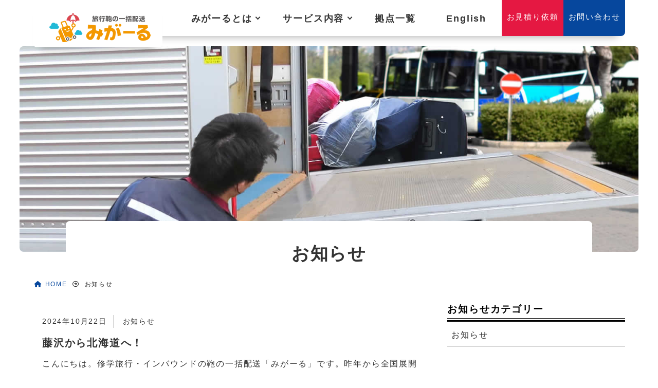

--- FILE ---
content_type: text/html; charset=UTF-8
request_url: https://miga-ru.com/category/news/page/4/
body_size: 15343
content:
<!doctype html>
<html lang="ja">
<head>
<!-- Google tag (gtag.js) -->
<script async src="https://www.googletagmanager.com/gtag/js?id=G-4KBSH05MWP"></script>
<script>
  window.dataLayer = window.dataLayer || [];
  function gtag(){dataLayer.push(arguments);}
  gtag('js', new Date());

  gtag('config', 'G-4KBSH05MWP');
</script> 
	<meta charset="UTF-8">
	<meta name="viewport" content="width=device-width, initial-scale=1">
	<meta http-equiv="X-UA-Compatible" content="IE=edge">
	<meta name="msapplication-TileImage" content="https://miga-ru.com/wp-content/themes/splus03/img/common/msp.png" />
	<link rel="profile" href="https://gmpg.org/xfn/11">
	<link href="https://use.fontawesome.com/releases/v6.0.0/css/all.css" rel="stylesheet">
	<meta name="keywords" content="お知らせ,手荷物輸送,旅行かばん輸送,全国対応,教育旅行,修学旅行,インバウンド,団体旅行,各種イベント旅行" />
<meta name="description" content="みがーるは、教育旅行、修学旅行、インバウンド、団体旅行、各種イベント旅行を中心に旅行手荷物の輸送業務を行っています。出発前にお荷物を集荷し、当日指定場所にお届けすることで、移動中の置き忘れや紛失といった心配もなく、旅行を集中して楽しんでいた" />

<!-- WP SiteManager OGP Tags -->
<meta property="og:title" content="お知らせ" />
<meta property="og:type" content="article" />
<meta property="og:url" content="https://miga-ru.com/category/news/page/4/" />
<meta property="og:description" content="みがーるは、教育旅行、修学旅行、インバウンド、団体旅行、各種イベント旅行を中心に旅行手荷物の輸送業務を行っています。出発前にお荷物を集荷し、当日指定場所にお届けすることで、移動中の置き忘れや紛失といった心配もなく、旅行を集中して楽しんでいた" />
<meta property="og:site_name" content="みがーる（miga-ru）" />
<title>お知らせ &#8211; ページ 4 &#8211; みがーる（miga-ru）</title>
<meta name='robots' content='max-image-preview:large' />
<link rel="alternate" type="application/rss+xml" title="みがーる（miga-ru） &raquo; フィード" href="https://miga-ru.com/feed/" />
<link rel="alternate" type="application/rss+xml" title="みがーる（miga-ru） &raquo; コメントフィード" href="https://miga-ru.com/comments/feed/" />
<link rel="alternate" type="application/rss+xml" title="みがーる（miga-ru） &raquo; お知らせ カテゴリーのフィード" href="https://miga-ru.com/category/news/feed/" />
<style id='wp-img-auto-sizes-contain-inline-css' type='text/css'>
img:is([sizes=auto i],[sizes^="auto," i]){contain-intrinsic-size:3000px 1500px}
/*# sourceURL=wp-img-auto-sizes-contain-inline-css */
</style>
<style id='wp-emoji-styles-inline-css' type='text/css'>

	img.wp-smiley, img.emoji {
		display: inline !important;
		border: none !important;
		box-shadow: none !important;
		height: 1em !important;
		width: 1em !important;
		margin: 0 0.07em !important;
		vertical-align: -0.1em !important;
		background: none !important;
		padding: 0 !important;
	}
/*# sourceURL=wp-emoji-styles-inline-css */
</style>
<style id='wp-block-library-inline-css' type='text/css'>
:root{--wp-block-synced-color:#7a00df;--wp-block-synced-color--rgb:122,0,223;--wp-bound-block-color:var(--wp-block-synced-color);--wp-editor-canvas-background:#ddd;--wp-admin-theme-color:#007cba;--wp-admin-theme-color--rgb:0,124,186;--wp-admin-theme-color-darker-10:#006ba1;--wp-admin-theme-color-darker-10--rgb:0,107,160.5;--wp-admin-theme-color-darker-20:#005a87;--wp-admin-theme-color-darker-20--rgb:0,90,135;--wp-admin-border-width-focus:2px}@media (min-resolution:192dpi){:root{--wp-admin-border-width-focus:1.5px}}.wp-element-button{cursor:pointer}:root .has-very-light-gray-background-color{background-color:#eee}:root .has-very-dark-gray-background-color{background-color:#313131}:root .has-very-light-gray-color{color:#eee}:root .has-very-dark-gray-color{color:#313131}:root .has-vivid-green-cyan-to-vivid-cyan-blue-gradient-background{background:linear-gradient(135deg,#00d084,#0693e3)}:root .has-purple-crush-gradient-background{background:linear-gradient(135deg,#34e2e4,#4721fb 50%,#ab1dfe)}:root .has-hazy-dawn-gradient-background{background:linear-gradient(135deg,#faaca8,#dad0ec)}:root .has-subdued-olive-gradient-background{background:linear-gradient(135deg,#fafae1,#67a671)}:root .has-atomic-cream-gradient-background{background:linear-gradient(135deg,#fdd79a,#004a59)}:root .has-nightshade-gradient-background{background:linear-gradient(135deg,#330968,#31cdcf)}:root .has-midnight-gradient-background{background:linear-gradient(135deg,#020381,#2874fc)}:root{--wp--preset--font-size--normal:16px;--wp--preset--font-size--huge:42px}.has-regular-font-size{font-size:1em}.has-larger-font-size{font-size:2.625em}.has-normal-font-size{font-size:var(--wp--preset--font-size--normal)}.has-huge-font-size{font-size:var(--wp--preset--font-size--huge)}.has-text-align-center{text-align:center}.has-text-align-left{text-align:left}.has-text-align-right{text-align:right}.has-fit-text{white-space:nowrap!important}#end-resizable-editor-section{display:none}.aligncenter{clear:both}.items-justified-left{justify-content:flex-start}.items-justified-center{justify-content:center}.items-justified-right{justify-content:flex-end}.items-justified-space-between{justify-content:space-between}.screen-reader-text{border:0;clip-path:inset(50%);height:1px;margin:-1px;overflow:hidden;padding:0;position:absolute;width:1px;word-wrap:normal!important}.screen-reader-text:focus{background-color:#ddd;clip-path:none;color:#444;display:block;font-size:1em;height:auto;left:5px;line-height:normal;padding:15px 23px 14px;text-decoration:none;top:5px;width:auto;z-index:100000}html :where(.has-border-color){border-style:solid}html :where([style*=border-top-color]){border-top-style:solid}html :where([style*=border-right-color]){border-right-style:solid}html :where([style*=border-bottom-color]){border-bottom-style:solid}html :where([style*=border-left-color]){border-left-style:solid}html :where([style*=border-width]){border-style:solid}html :where([style*=border-top-width]){border-top-style:solid}html :where([style*=border-right-width]){border-right-style:solid}html :where([style*=border-bottom-width]){border-bottom-style:solid}html :where([style*=border-left-width]){border-left-style:solid}html :where(img[class*=wp-image-]){height:auto;max-width:100%}:where(figure){margin:0 0 1em}html :where(.is-position-sticky){--wp-admin--admin-bar--position-offset:var(--wp-admin--admin-bar--height,0px)}@media screen and (max-width:600px){html :where(.is-position-sticky){--wp-admin--admin-bar--position-offset:0px}}

/*# sourceURL=wp-block-library-inline-css */
</style><style id='wp-block-heading-inline-css' type='text/css'>
h1:where(.wp-block-heading).has-background,h2:where(.wp-block-heading).has-background,h3:where(.wp-block-heading).has-background,h4:where(.wp-block-heading).has-background,h5:where(.wp-block-heading).has-background,h6:where(.wp-block-heading).has-background{padding:1.25em 2.375em}h1.has-text-align-left[style*=writing-mode]:where([style*=vertical-lr]),h1.has-text-align-right[style*=writing-mode]:where([style*=vertical-rl]),h2.has-text-align-left[style*=writing-mode]:where([style*=vertical-lr]),h2.has-text-align-right[style*=writing-mode]:where([style*=vertical-rl]),h3.has-text-align-left[style*=writing-mode]:where([style*=vertical-lr]),h3.has-text-align-right[style*=writing-mode]:where([style*=vertical-rl]),h4.has-text-align-left[style*=writing-mode]:where([style*=vertical-lr]),h4.has-text-align-right[style*=writing-mode]:where([style*=vertical-rl]),h5.has-text-align-left[style*=writing-mode]:where([style*=vertical-lr]),h5.has-text-align-right[style*=writing-mode]:where([style*=vertical-rl]),h6.has-text-align-left[style*=writing-mode]:where([style*=vertical-lr]),h6.has-text-align-right[style*=writing-mode]:where([style*=vertical-rl]){rotate:180deg}
/*# sourceURL=https://miga-ru.com/wp-includes/blocks/heading/style.min.css */
</style>
<style id='wp-block-paragraph-inline-css' type='text/css'>
.is-small-text{font-size:.875em}.is-regular-text{font-size:1em}.is-large-text{font-size:2.25em}.is-larger-text{font-size:3em}.has-drop-cap:not(:focus):first-letter{float:left;font-size:8.4em;font-style:normal;font-weight:100;line-height:.68;margin:.05em .1em 0 0;text-transform:uppercase}body.rtl .has-drop-cap:not(:focus):first-letter{float:none;margin-left:.1em}p.has-drop-cap.has-background{overflow:hidden}:root :where(p.has-background){padding:1.25em 2.375em}:where(p.has-text-color:not(.has-link-color)) a{color:inherit}p.has-text-align-left[style*="writing-mode:vertical-lr"],p.has-text-align-right[style*="writing-mode:vertical-rl"]{rotate:180deg}
/*# sourceURL=https://miga-ru.com/wp-includes/blocks/paragraph/style.min.css */
</style>
<style id='global-styles-inline-css' type='text/css'>
:root{--wp--preset--aspect-ratio--square: 1;--wp--preset--aspect-ratio--4-3: 4/3;--wp--preset--aspect-ratio--3-4: 3/4;--wp--preset--aspect-ratio--3-2: 3/2;--wp--preset--aspect-ratio--2-3: 2/3;--wp--preset--aspect-ratio--16-9: 16/9;--wp--preset--aspect-ratio--9-16: 9/16;--wp--preset--color--black: #000000;--wp--preset--color--cyan-bluish-gray: #abb8c3;--wp--preset--color--white: #ffffff;--wp--preset--color--pale-pink: #f78da7;--wp--preset--color--vivid-red: #cf2e2e;--wp--preset--color--luminous-vivid-orange: #ff6900;--wp--preset--color--luminous-vivid-amber: #fcb900;--wp--preset--color--light-green-cyan: #7bdcb5;--wp--preset--color--vivid-green-cyan: #00d084;--wp--preset--color--pale-cyan-blue: #8ed1fc;--wp--preset--color--vivid-cyan-blue: #0693e3;--wp--preset--color--vivid-purple: #9b51e0;--wp--preset--gradient--vivid-cyan-blue-to-vivid-purple: linear-gradient(135deg,rgb(6,147,227) 0%,rgb(155,81,224) 100%);--wp--preset--gradient--light-green-cyan-to-vivid-green-cyan: linear-gradient(135deg,rgb(122,220,180) 0%,rgb(0,208,130) 100%);--wp--preset--gradient--luminous-vivid-amber-to-luminous-vivid-orange: linear-gradient(135deg,rgb(252,185,0) 0%,rgb(255,105,0) 100%);--wp--preset--gradient--luminous-vivid-orange-to-vivid-red: linear-gradient(135deg,rgb(255,105,0) 0%,rgb(207,46,46) 100%);--wp--preset--gradient--very-light-gray-to-cyan-bluish-gray: linear-gradient(135deg,rgb(238,238,238) 0%,rgb(169,184,195) 100%);--wp--preset--gradient--cool-to-warm-spectrum: linear-gradient(135deg,rgb(74,234,220) 0%,rgb(151,120,209) 20%,rgb(207,42,186) 40%,rgb(238,44,130) 60%,rgb(251,105,98) 80%,rgb(254,248,76) 100%);--wp--preset--gradient--blush-light-purple: linear-gradient(135deg,rgb(255,206,236) 0%,rgb(152,150,240) 100%);--wp--preset--gradient--blush-bordeaux: linear-gradient(135deg,rgb(254,205,165) 0%,rgb(254,45,45) 50%,rgb(107,0,62) 100%);--wp--preset--gradient--luminous-dusk: linear-gradient(135deg,rgb(255,203,112) 0%,rgb(199,81,192) 50%,rgb(65,88,208) 100%);--wp--preset--gradient--pale-ocean: linear-gradient(135deg,rgb(255,245,203) 0%,rgb(182,227,212) 50%,rgb(51,167,181) 100%);--wp--preset--gradient--electric-grass: linear-gradient(135deg,rgb(202,248,128) 0%,rgb(113,206,126) 100%);--wp--preset--gradient--midnight: linear-gradient(135deg,rgb(2,3,129) 0%,rgb(40,116,252) 100%);--wp--preset--font-size--small: 13px;--wp--preset--font-size--medium: 20px;--wp--preset--font-size--large: 36px;--wp--preset--font-size--x-large: 42px;--wp--preset--spacing--20: 0.44rem;--wp--preset--spacing--30: 0.67rem;--wp--preset--spacing--40: 1rem;--wp--preset--spacing--50: 1.5rem;--wp--preset--spacing--60: 2.25rem;--wp--preset--spacing--70: 3.38rem;--wp--preset--spacing--80: 5.06rem;--wp--preset--shadow--natural: 6px 6px 9px rgba(0, 0, 0, 0.2);--wp--preset--shadow--deep: 12px 12px 50px rgba(0, 0, 0, 0.4);--wp--preset--shadow--sharp: 6px 6px 0px rgba(0, 0, 0, 0.2);--wp--preset--shadow--outlined: 6px 6px 0px -3px rgb(255, 255, 255), 6px 6px rgb(0, 0, 0);--wp--preset--shadow--crisp: 6px 6px 0px rgb(0, 0, 0);}:where(.is-layout-flex){gap: 0.5em;}:where(.is-layout-grid){gap: 0.5em;}body .is-layout-flex{display: flex;}.is-layout-flex{flex-wrap: wrap;align-items: center;}.is-layout-flex > :is(*, div){margin: 0;}body .is-layout-grid{display: grid;}.is-layout-grid > :is(*, div){margin: 0;}:where(.wp-block-columns.is-layout-flex){gap: 2em;}:where(.wp-block-columns.is-layout-grid){gap: 2em;}:where(.wp-block-post-template.is-layout-flex){gap: 1.25em;}:where(.wp-block-post-template.is-layout-grid){gap: 1.25em;}.has-black-color{color: var(--wp--preset--color--black) !important;}.has-cyan-bluish-gray-color{color: var(--wp--preset--color--cyan-bluish-gray) !important;}.has-white-color{color: var(--wp--preset--color--white) !important;}.has-pale-pink-color{color: var(--wp--preset--color--pale-pink) !important;}.has-vivid-red-color{color: var(--wp--preset--color--vivid-red) !important;}.has-luminous-vivid-orange-color{color: var(--wp--preset--color--luminous-vivid-orange) !important;}.has-luminous-vivid-amber-color{color: var(--wp--preset--color--luminous-vivid-amber) !important;}.has-light-green-cyan-color{color: var(--wp--preset--color--light-green-cyan) !important;}.has-vivid-green-cyan-color{color: var(--wp--preset--color--vivid-green-cyan) !important;}.has-pale-cyan-blue-color{color: var(--wp--preset--color--pale-cyan-blue) !important;}.has-vivid-cyan-blue-color{color: var(--wp--preset--color--vivid-cyan-blue) !important;}.has-vivid-purple-color{color: var(--wp--preset--color--vivid-purple) !important;}.has-black-background-color{background-color: var(--wp--preset--color--black) !important;}.has-cyan-bluish-gray-background-color{background-color: var(--wp--preset--color--cyan-bluish-gray) !important;}.has-white-background-color{background-color: var(--wp--preset--color--white) !important;}.has-pale-pink-background-color{background-color: var(--wp--preset--color--pale-pink) !important;}.has-vivid-red-background-color{background-color: var(--wp--preset--color--vivid-red) !important;}.has-luminous-vivid-orange-background-color{background-color: var(--wp--preset--color--luminous-vivid-orange) !important;}.has-luminous-vivid-amber-background-color{background-color: var(--wp--preset--color--luminous-vivid-amber) !important;}.has-light-green-cyan-background-color{background-color: var(--wp--preset--color--light-green-cyan) !important;}.has-vivid-green-cyan-background-color{background-color: var(--wp--preset--color--vivid-green-cyan) !important;}.has-pale-cyan-blue-background-color{background-color: var(--wp--preset--color--pale-cyan-blue) !important;}.has-vivid-cyan-blue-background-color{background-color: var(--wp--preset--color--vivid-cyan-blue) !important;}.has-vivid-purple-background-color{background-color: var(--wp--preset--color--vivid-purple) !important;}.has-black-border-color{border-color: var(--wp--preset--color--black) !important;}.has-cyan-bluish-gray-border-color{border-color: var(--wp--preset--color--cyan-bluish-gray) !important;}.has-white-border-color{border-color: var(--wp--preset--color--white) !important;}.has-pale-pink-border-color{border-color: var(--wp--preset--color--pale-pink) !important;}.has-vivid-red-border-color{border-color: var(--wp--preset--color--vivid-red) !important;}.has-luminous-vivid-orange-border-color{border-color: var(--wp--preset--color--luminous-vivid-orange) !important;}.has-luminous-vivid-amber-border-color{border-color: var(--wp--preset--color--luminous-vivid-amber) !important;}.has-light-green-cyan-border-color{border-color: var(--wp--preset--color--light-green-cyan) !important;}.has-vivid-green-cyan-border-color{border-color: var(--wp--preset--color--vivid-green-cyan) !important;}.has-pale-cyan-blue-border-color{border-color: var(--wp--preset--color--pale-cyan-blue) !important;}.has-vivid-cyan-blue-border-color{border-color: var(--wp--preset--color--vivid-cyan-blue) !important;}.has-vivid-purple-border-color{border-color: var(--wp--preset--color--vivid-purple) !important;}.has-vivid-cyan-blue-to-vivid-purple-gradient-background{background: var(--wp--preset--gradient--vivid-cyan-blue-to-vivid-purple) !important;}.has-light-green-cyan-to-vivid-green-cyan-gradient-background{background: var(--wp--preset--gradient--light-green-cyan-to-vivid-green-cyan) !important;}.has-luminous-vivid-amber-to-luminous-vivid-orange-gradient-background{background: var(--wp--preset--gradient--luminous-vivid-amber-to-luminous-vivid-orange) !important;}.has-luminous-vivid-orange-to-vivid-red-gradient-background{background: var(--wp--preset--gradient--luminous-vivid-orange-to-vivid-red) !important;}.has-very-light-gray-to-cyan-bluish-gray-gradient-background{background: var(--wp--preset--gradient--very-light-gray-to-cyan-bluish-gray) !important;}.has-cool-to-warm-spectrum-gradient-background{background: var(--wp--preset--gradient--cool-to-warm-spectrum) !important;}.has-blush-light-purple-gradient-background{background: var(--wp--preset--gradient--blush-light-purple) !important;}.has-blush-bordeaux-gradient-background{background: var(--wp--preset--gradient--blush-bordeaux) !important;}.has-luminous-dusk-gradient-background{background: var(--wp--preset--gradient--luminous-dusk) !important;}.has-pale-ocean-gradient-background{background: var(--wp--preset--gradient--pale-ocean) !important;}.has-electric-grass-gradient-background{background: var(--wp--preset--gradient--electric-grass) !important;}.has-midnight-gradient-background{background: var(--wp--preset--gradient--midnight) !important;}.has-small-font-size{font-size: var(--wp--preset--font-size--small) !important;}.has-medium-font-size{font-size: var(--wp--preset--font-size--medium) !important;}.has-large-font-size{font-size: var(--wp--preset--font-size--large) !important;}.has-x-large-font-size{font-size: var(--wp--preset--font-size--x-large) !important;}
/*# sourceURL=global-styles-inline-css */
</style>

<style id='classic-theme-styles-inline-css' type='text/css'>
/*! This file is auto-generated */
.wp-block-button__link{color:#fff;background-color:#32373c;border-radius:9999px;box-shadow:none;text-decoration:none;padding:calc(.667em + 2px) calc(1.333em + 2px);font-size:1.125em}.wp-block-file__button{background:#32373c;color:#fff;text-decoration:none}
/*# sourceURL=/wp-includes/css/classic-themes.min.css */
</style>
<link rel='stylesheet' id='splus02-style-css' href='https://miga-ru.com/wp-content/themes/splus03/style.css?ver=1759121132' type='text/css' media='all' />
<link rel='stylesheet' id='wp-pagenavi-css' href='https://miga-ru.com/wp-content/plugins/wp-pagenavi/pagenavi-css.css?ver=2.70' type='text/css' media='all' />
<link rel="https://api.w.org/" href="https://miga-ru.com/wp-json/" /><link rel="alternate" title="JSON" type="application/json" href="https://miga-ru.com/wp-json/wp/v2/categories/1" /><link rel="EditURI" type="application/rsd+xml" title="RSD" href="https://miga-ru.com/xmlrpc.php?rsd" />
<meta name="generator" content="WordPress 6.9" />
<link rel="icon" href="https://miga-ru.com/wp-content/uploads/2025/08/app-150x150.png" sizes="32x32" />
<link rel="icon" href="https://miga-ru.com/wp-content/uploads/2025/08/app.png" sizes="192x192" />
<link rel="apple-touch-icon" href="https://miga-ru.com/wp-content/uploads/2025/08/app.png" />
<meta name="msapplication-TileImage" content="https://miga-ru.com/wp-content/uploads/2025/08/app.png" />
<noscript><style id="rocket-lazyload-nojs-css">.rll-youtube-player, [data-lazy-src]{display:none !important;}</style></noscript>	<link rel="icon" href="https://miga-ru.com/wp-content/themes/splus03/img/common/fbc.ico" sizes="32x32" />
	<link rel="apple-touch-icon-precomposed" href="https://miga-ru.com/wp-content/themes/splus03/img/common/app.png" />	

</head>

<body class="archive paged category category-news category-1 wp-custom-logo paged-4 category-paged-4 wp-theme-splus03 hfeed">
<div id="is-loading">
	<div id="loading">
		<img src="data:image/svg+xml,%3Csvg%20xmlns='http://www.w3.org/2000/svg'%20viewBox='0%200%200%200'%3E%3C/svg%3E" alt="Now Loading..." data-lazy-src="https://miga-ru.com/wp-content/themes/splus03/img/common/loading.gif" /><noscript><img src="https://miga-ru.com/wp-content/themes/splus03/img/common/loading.gif" alt="Now Loading..." /></noscript>
	</div>
</div>
<div id="wrap loading__wrapper" class="site">
	<header class="header">
		<div class="header-bar">
			<div class="header-bar-box">
				<div class="header-bar-item">
											<p class="logo"><a href="https://miga-ru.com/" class="custom-logo-link" rel="home"><img width="212" height="58" src="data:image/svg+xml,%3Csvg%20xmlns='http://www.w3.org/2000/svg'%20viewBox='0%200%20212%2058'%3E%3C/svg%3E" class="custom-logo" alt="みがーる（miga-ru）" decoding="async" data-lazy-src="https://miga-ru.com/wp-content/uploads/2025/08/logo.png" /><noscript><img width="212" height="58" src="https://miga-ru.com/wp-content/uploads/2025/08/logo.png" class="custom-logo" alt="みがーる（miga-ru）" decoding="async" /></noscript></a></p>
									</div>
				<div class="header-bar-item">
					<div id="navArea">
						<nav class="global-nav"><ul class="global-nav-inner"><li id="menu-item-31" class="menu-item menu-item-type-post_type menu-item-object-page menu-item-has-children menu-item-31"><a href="https://miga-ru.com/miga-ru/">みがーるとは</a>
<ul class="sub-menu">
	<li id="menu-item-37" class="menu-item menu-item-type-post_type menu-item-object-page menu-item-37"><a href="https://miga-ru.com/company/">運営会社</a></li>
</ul>
</li>
<li id="menu-item-32" class="menu-item menu-item-type-post_type menu-item-object-page menu-item-has-children menu-item-32"><a href="https://miga-ru.com/service/">サービス内容</a>
<ul class="sub-menu">
	<li id="menu-item-335" class="menu-item menu-item-type-custom menu-item-object-custom menu-item-335"><a href="https://miga-ru.com/service/">教育旅行・修学旅行</a></li>
	<li id="menu-item-1257" class="menu-item menu-item-type-post_type menu-item-object-page menu-item-1257"><a href="https://miga-ru.com/inbound/">インバウンド</a></li>
</ul>
</li>
<li id="menu-item-35" class="menu-item menu-item-type-post_type menu-item-object-page menu-item-35"><a href="https://miga-ru.com/network/">拠点一覧</a></li>
<li id="menu-item-38" class="global-none menu-item menu-item-type-post_type menu-item-object-page menu-item-38"><a href="https://miga-ru.com/estimate/">お見積依頼</a></li>
<li id="menu-item-39" class="global-none menu-item menu-item-type-post_type menu-item-object-page menu-item-39"><a href="https://miga-ru.com/inquiry/">お問い合わせ</a></li>
<li id="menu-item-1385" class="menu-item menu-item-type-post_type menu-item-object-page menu-item-1385"><a href="https://miga-ru.com/english-inbound/">English</a></li>
</ul></nav>						<div class="toggle_btn">
							<span></span>
							<span></span>
							<span></span>
						</div>
						<div id="mask"></div>
					</div>
				</div>
				<div class="header-bar-item center-box link-area">
					お見積り依頼
					<a class="link" href="https://miga-ru.com/estimate"></a>
				</div>
				<div class="header-bar-item right-box link-area">
					お問い合わせ
					<a class="link" href="https://miga-ru.com/inquiry"></a>
				</div>
			</div>
		</div>
    </header>

	<div id="content" class="site-content">			<div class="plx2">
			<div data-bg="https://miga-ru.com/wp-content/themes/splus03/img/common/news-signage.jpg" class="signage rocket-lazyload" style=""></div>
		</div>

		<div id="primary" class="content-sub-area mt5em">
			<div id="main" class="site-sub-main">
				<div class="signage-content">
					<h1 class="signage-title">
						お知らせ					</h1>
				</div>
				<div class="breadcrumb-content2">
					<div id="breadcrumb"><ul><li><a href="https://miga-ru.com"><span><i class="fas fa-home"></i> HOME</span></a></li><li><span>お知らせ</span></li></ul></div>				</div>
												<div class="tmb-hover">
					<a href="https://miga-ru.com/news/1230/">	
						<article class="entry-content-box">				
							<span class="date">2024年10月22日</span>
							<span class="cat-name">
								お知らせ							</span>
							<h5 class="news-entry-title">藤沢から北海道へ！</h5>
							<p>こんにちは。修学旅行・インバウンドの鞄の一括配送「みがーる」です。昨年から全国展開を始めた「みがーる」。去年は沖縄・北海道向けのコンテナ便を始めたばかりだったので、少々要領を得ないところがありましたが…。 今年はめっちゃ&#8230;<a href="https://miga-ru.com/news/1230/">【続きを読む】</a></p>
							
						</article>
					</a>
				</div>
								<div class="tmb-hover">
					<a href="https://miga-ru.com/news/1201/">	
						<article class="entry-content-box">				
							<span class="date">2024年10月15日</span>
							<span class="cat-name">
								お知らせ							</span>
							<h5 class="news-entry-title">インバウンド輸送　広島から大阪へ</h5>
							<p>こんにちは。修学旅行・インバウンドの鞄の一括配送「みがーる」です。先日テレビ番組の制作会社から、「番組で修学旅行の鞄輸送のワンシーンがあるのですが、写真の提供をいただけませんか？」という問い合わせがありました。もちろん快&#8230;<a href="https://miga-ru.com/news/1201/">【続きを読む】</a></p>
							
						</article>
					</a>
				</div>
								<div class="tmb-hover">
					<a href="https://miga-ru.com/news/1119/">	
						<article class="entry-content-box">				
							<span class="date">2024年09月26日</span>
							<span class="cat-name">
								お知らせ							</span>
							<h5 class="news-entry-title">かつての夏の風物詩。</h5>
							<p>こんにちは。修学旅行の鞄の一括配送「みがーる」です。昨年９月に全国展開を始めた修学旅行鞄の一括配送ですが、おかげさまで めちゃめちゃ忙しくさせていただいております！ 昨年のリピーター様や新しくご発注いただいている代理店の&#8230;<a href="https://miga-ru.com/news/1119/">【続きを読む】</a></p>
							
						</article>
					</a>
				</div>
								<div class="tmb-hover">
					<a href="https://miga-ru.com/news/1087/">	
						<article class="entry-content-box">				
							<span class="date">2024年09月06日</span>
							<span class="cat-name">
								お知らせ							</span>
							<h5 class="news-entry-title">修学旅行の季節が到来！</h5>
							<p>こんにちは。修学旅行の鞄の一括配送「みがーる」です。ながーい夏休みが終わり、いよいよ2学期が始まりました。ということは。そう、修学旅行のシーズンが始まります！（パチパチパチ！） しかし、先週は超ノロノロ台風のおかげでこん&#8230;<a href="https://miga-ru.com/news/1087/">【続きを読む】</a></p>
							
						</article>
					</a>
				</div>
								<div class="tmb-hover">
					<a href="https://miga-ru.com/news/1073/">	
						<article class="entry-content-box">				
							<span class="date">2024年08月28日</span>
							<span class="cat-name">
								お知らせ							</span>
							<h5 class="news-entry-title">続・野球大会</h5>
							<p>こんにちは。夏の大会道具一式の一括配送「みがーる」です。あれ？前回と変わりませんね？はい、今回は佐賀県で行われている第76回全日本大学準硬式野球選手権大会の荷物輸送をさせていただいています。 準硬式野球とは？ 準硬式野球&#8230;<a href="https://miga-ru.com/news/1073/">【続きを読む】</a></p>
							
						</article>
					</a>
				</div>
								<div class="tmb-hover">
					<a href="https://miga-ru.com/news/1059/">	
						<article class="entry-content-box">				
							<span class="date">2024年08月19日</span>
							<span class="cat-name">
								お知らせ							</span>
							<h5 class="news-entry-title">合宿のお荷物お運びします！</h5>
							<p>こんにちは。夏合宿の道具一式の一括配送「みがーる」です。あれ？今度は合宿ですか？はい、「みがーる」では、修学旅行のスーツケースの配送をご依頼いただいた関係上、旅行代理店さまや学校直接のご依頼で様々なものを運ばせていただい&#8230;<a href="https://miga-ru.com/news/1059/">【続きを読む】</a></p>
							
						</article>
					</a>
				</div>
								<div class="tmb-hover">
					<a href="https://miga-ru.com/news/1037/">	
						<article class="entry-content-box">				
							<span class="date">2024年07月31日</span>
							<span class="cat-name">
								お知らせ							</span>
							<h5 class="news-entry-title">今年もお荷物お運びします</h5>
							<p>こんにちは。自治体主催の教育研修旅行鞄の一括配送「みがーる」です。あれ？また変わったの？はい、ただいま某自治体さんの研修旅行のお手伝いをさせていただいております。 某自治体県庁舎。昨年もお手伝いさせていただきました。ここ&#8230;<a href="https://miga-ru.com/news/1037/">【続きを読む】</a></p>
							
						</article>
					</a>
				</div>
								<div class="tmb-hover">
					<a href="https://miga-ru.com/news/1014/">	
						<article class="entry-content-box">				
							<span class="date">2024年07月03日</span>
							<span class="cat-name">
								お知らせ							</span>
							<h5 class="news-entry-title">インバウンド　手荷物輸送を強化します！</h5>
							<p>こんにちは。インバウンド向け鞄の一括配送「みがーる」です。あれ？修学旅行じゃないの？はい、ただいまインバウンド向けの手荷物輸送を強化中です。 6月20日にインバウンド対応のプレスリリースを行って以来、たくさんのお問い合わ&#8230;<a href="https://miga-ru.com/news/1014/">【続きを読む】</a></p>
							
						</article>
					</a>
				</div>
								<div class="tmb-hover">
					<a href="https://miga-ru.com/news/1007/">	
						<article class="entry-content-box">				
							<span class="date">2024年06月20日</span>
							<span class="cat-name">
								お知らせ							</span>
							<h5 class="news-entry-title">プレスリリースを行いました</h5>
							<p>こんにちは。修学旅行の鞄の一括配送「みがーる」です。本日、インバウンド対応に関するプレスリリースを行いました。 PRtimes　「みがーる」がインバウンドに対応！https://prtimes.jp/main/html/&#8230;<a href="https://miga-ru.com/news/1007/">【続きを読む】</a></p>
							
						</article>
					</a>
				</div>
								<div class="tmb-hover">
					<a href="https://miga-ru.com/news/1000/">	
						<article class="entry-content-box">				
							<span class="date">2024年06月15日</span>
							<span class="cat-name">
								お知らせ							</span>
							<h5 class="news-entry-title">全日本大学野球選手権　～東京ドーム、神宮球場～</h5>
							<p>こんにちは。修学旅行の鞄の一括配送「みがーる」です。修学旅行の鞄の輸送の合間に、九州からスポーツ大会関連の輸送をさせていただきました。 第73回　全日本大学選手権大会。 全国26の大学野球連盟から27チームが参加。「みが&#8230;<a href="https://miga-ru.com/news/1000/">【続きを読む】</a></p>
							
						</article>
					</a>
				</div>
								<div class="tmb-hover">
					<a href="https://miga-ru.com/news/996/">	
						<article class="entry-content-box">				
							<span class="date">2024年06月10日</span>
							<span class="cat-name">
								お知らせ							</span>
							<h5 class="news-entry-title">京都からご自宅への全員発送</h5>
							<p>こんにちは。修学旅行の鞄の一括配送「みがーる」です。6月もたくさんの受注をいただいています。ありがとうございます！ 京都のホテルから生徒さんのご自宅まで全員発送。京都は修学旅行のメッカなので、全国の学校が集まります。大変&#8230;<a href="https://miga-ru.com/news/996/">【続きを読む】</a></p>
							
						</article>
					</a>
				</div>
								<div class="tmb-hover">
					<a href="https://miga-ru.com/news/978/">	
						<article class="entry-content-box">				
							<span class="date">2024年05月31日</span>
							<span class="cat-name">
								お知らせ							</span>
							<h5 class="news-entry-title">大阪行き修学旅行</h5>
							<p>こんにちは。修学旅行の鞄の一括配送「みがーる」です。本日は神奈川県茅ヶ崎にある中学校さん。大阪に向けて出発します。 木曜日に集荷して金曜日にホテルへお届けします。こちらのスケジュールは、茅ヶ崎の学校で集荷（130個）↓翌&#8230;<a href="https://miga-ru.com/news/978/">【続きを読む】</a></p>
							
						</article>
					</a>
				</div>
								
				<div class='wp-pagenavi' role='navigation'>
<span class='pages'>4 / 8</span><a class="first" aria-label="First Page" href="https://miga-ru.com/category/news/">&laquo; 先頭</a><a class="previouspostslink" rel="prev" aria-label="前のページ" href="https://miga-ru.com/category/news/page/3/">&laquo;</a><span class='extend'>...</span><a class="page smaller" title="ページ 2" href="https://miga-ru.com/category/news/page/2/">2</a><a class="page smaller" title="ページ 3" href="https://miga-ru.com/category/news/page/3/">3</a><span aria-current='page' class='current'>4</span><a class="page larger" title="ページ 5" href="https://miga-ru.com/category/news/page/5/">5</a><a class="page larger" title="ページ 6" href="https://miga-ru.com/category/news/page/6/">6</a><span class='extend'>...</span><a class="nextpostslink" rel="next" aria-label="次のページ" href="https://miga-ru.com/category/news/page/5/">&raquo;</a><a class="last" aria-label="Last Page" href="https://miga-ru.com/category/news/page/8/">最後 &raquo;</a>
</div>
			</div><!-- #main -->

			<aside id="secondary" class="widget-area">
				<section id="categories-3" class="widget widget_categories"><h2 class="widget-title">お知らせカテゴリー</h2>
			<ul>
					<li class="cat-item cat-item-1 current-cat"><a aria-current="page" href="https://miga-ru.com/category/news/">お知らせ</a>
</li>
			</ul>

			</section><div id="new-entries" class="widget widget_new_popular">
<h2 class="widget-title">最新記事</h2>
				<ul>
				 
										<li class="new-entry"> 
						<div class="new-entry-thumb">
							<a href="https://miga-ru.com/news/1773/" class="new-entry-image"><img width="150" height="150" src="data:image/svg+xml,%3Csvg%20xmlns='http://www.w3.org/2000/svg'%20viewBox='0%200%20150%20150'%3E%3C/svg%3E" class="attachment-thumbnail size-thumbnail wp-post-image" alt="" decoding="async" data-lazy-srcset="https://miga-ru.com/wp-content/uploads/2025/12/43aacbf1cb5b173e2fc80809f23f9548-150x150.jpg 150w, https://miga-ru.com/wp-content/uploads/2025/12/43aacbf1cb5b173e2fc80809f23f9548-600x600.jpg 600w, https://miga-ru.com/wp-content/uploads/2025/12/43aacbf1cb5b173e2fc80809f23f9548-768x768.jpg 768w, https://miga-ru.com/wp-content/uploads/2025/12/43aacbf1cb5b173e2fc80809f23f9548.jpg 1024w" data-lazy-sizes="auto, (max-width: 150px) 100vw, 150px" data-lazy-src="https://miga-ru.com/wp-content/uploads/2025/12/43aacbf1cb5b173e2fc80809f23f9548-150x150.jpg" /><noscript><img width="150" height="150" src="https://miga-ru.com/wp-content/uploads/2025/12/43aacbf1cb5b173e2fc80809f23f9548-150x150.jpg" class="attachment-thumbnail size-thumbnail wp-post-image" alt="" decoding="async" loading="lazy" srcset="https://miga-ru.com/wp-content/uploads/2025/12/43aacbf1cb5b173e2fc80809f23f9548-150x150.jpg 150w, https://miga-ru.com/wp-content/uploads/2025/12/43aacbf1cb5b173e2fc80809f23f9548-600x600.jpg 600w, https://miga-ru.com/wp-content/uploads/2025/12/43aacbf1cb5b173e2fc80809f23f9548-768x768.jpg 768w, https://miga-ru.com/wp-content/uploads/2025/12/43aacbf1cb5b173e2fc80809f23f9548.jpg 1024w" sizes="auto, (max-width: 150px) 100vw, 150px" /></noscript></a>
						</div>
						<div class="new-entry-content">
							<div class="new-entry-cat">
								<ul class="post-categories">
	<li><a href="https://miga-ru.com/category/news/" rel="category tag">お知らせ</a></li></ul>							</div>
							<div class="date">2026年01月01日</div>
							<a href="https://miga-ru.com/news/1773/" class="new-entry-title">謹賀新年</a>
						</div>
					</li>
										<li class="new-entry"> 
						<div class="new-entry-thumb">
							<a href="https://miga-ru.com/news/1770/" class="new-entry-image"><img width="150" height="150" src="data:image/svg+xml,%3Csvg%20xmlns='http://www.w3.org/2000/svg'%20viewBox='0%200%20150%20150'%3E%3C/svg%3E" class="attachment-thumbnail size-thumbnail wp-post-image" alt="" decoding="async" data-lazy-srcset="https://miga-ru.com/wp-content/uploads/2025/12/ecd7529d7dff254b54e7d8ddacac8cb8-150x150.jpg 150w, https://miga-ru.com/wp-content/uploads/2025/12/ecd7529d7dff254b54e7d8ddacac8cb8-600x600.jpg 600w, https://miga-ru.com/wp-content/uploads/2025/12/ecd7529d7dff254b54e7d8ddacac8cb8-768x768.jpg 768w, https://miga-ru.com/wp-content/uploads/2025/12/ecd7529d7dff254b54e7d8ddacac8cb8.jpg 1024w" data-lazy-sizes="auto, (max-width: 150px) 100vw, 150px" data-lazy-src="https://miga-ru.com/wp-content/uploads/2025/12/ecd7529d7dff254b54e7d8ddacac8cb8-150x150.jpg" /><noscript><img width="150" height="150" src="https://miga-ru.com/wp-content/uploads/2025/12/ecd7529d7dff254b54e7d8ddacac8cb8-150x150.jpg" class="attachment-thumbnail size-thumbnail wp-post-image" alt="" decoding="async" loading="lazy" srcset="https://miga-ru.com/wp-content/uploads/2025/12/ecd7529d7dff254b54e7d8ddacac8cb8-150x150.jpg 150w, https://miga-ru.com/wp-content/uploads/2025/12/ecd7529d7dff254b54e7d8ddacac8cb8-600x600.jpg 600w, https://miga-ru.com/wp-content/uploads/2025/12/ecd7529d7dff254b54e7d8ddacac8cb8-768x768.jpg 768w, https://miga-ru.com/wp-content/uploads/2025/12/ecd7529d7dff254b54e7d8ddacac8cb8.jpg 1024w" sizes="auto, (max-width: 150px) 100vw, 150px" /></noscript></a>
						</div>
						<div class="new-entry-content">
							<div class="new-entry-cat">
								<ul class="post-categories">
	<li><a href="https://miga-ru.com/category/news/" rel="category tag">お知らせ</a></li></ul>							</div>
							<div class="date">2025年12月25日</div>
							<a href="https://miga-ru.com/news/1770/" class="new-entry-title">年末年始の休業のお知らせ…</a>
						</div>
					</li>
										<li class="new-entry"> 
						<div class="new-entry-thumb">
							<a href="https://miga-ru.com/news/1779/" class="new-entry-image"><img width="150" height="150" src="data:image/svg+xml,%3Csvg%20xmlns='http://www.w3.org/2000/svg'%20viewBox='0%200%20150%20150'%3E%3C/svg%3E" class="attachment-thumbnail size-thumbnail wp-post-image" alt="" decoding="async" data-lazy-src="https://miga-ru.com/wp-content/uploads/2025/12/S__4988956_0-150x150.jpg" /><noscript><img width="150" height="150" src="https://miga-ru.com/wp-content/uploads/2025/12/S__4988956_0-150x150.jpg" class="attachment-thumbnail size-thumbnail wp-post-image" alt="" decoding="async" loading="lazy" /></noscript></a>
						</div>
						<div class="new-entry-content">
							<div class="new-entry-cat">
								<ul class="post-categories">
	<li><a href="https://miga-ru.com/category/news/" rel="category tag">お知らせ</a></li></ul>							</div>
							<div class="date">2025年12月12日</div>
							<a href="https://miga-ru.com/news/1779/" class="new-entry-title">都内高校の修学旅行、長崎へ12…</a>
						</div>
					</li>
								</ul> </div><!-- /#new-entries -->
<section id="search-2" class="widget widget_search"><form id="form2" action="https://miga-ru.com/">
<input id="sbox2"  id="s" name="s" class="s" type="text" placeholder="キーワードを入力" />
<button id="sbtn2" type="submit"><i class="fas fa-search"></i></button>
</form></section>			</aside><!-- #secondary -->
		</div><!-- #primary -->

		<div id="page_top"><a href="#"></a></div>
	</div><!-- #content -->

	<footer id="colophon" class="site-footer">
		<div class="wide-inner">
						<div class="footer-nav-area02">
				<div class="footer-nav01">
					<p><span class="mt0 fwB">運営会社</span>　<br class="footer-nav-colL-br1">株式会社リネット　<br class="footer-nav-colL-br2">〒132-0023　東京都江戸川区西一之江3-4-12<br>
					「みがーる」の名称は株式会社リネットの商標または登録商標です。</p>

					<div class="colL-block02">
						<div class="colL-wrap02">
							<div class="colL-icn02">
								<img src="data:image/svg+xml,%3Csvg%20xmlns='http://www.w3.org/2000/svg'%20viewBox='0%200%200%200'%3E%3C/svg%3E" data-lazy-src="https://miga-ru.com/wp-content/themes/splus03/img/top/17002814_03_200_JP.png" /><noscript><img src="https://miga-ru.com/wp-content/themes/splus03/img/top/17002814_03_200_JP.png" /></noscript>
							</div>
							<div class="colL-txt02">
								<p>当社はプライバシーマークを取得しており、<br>配送に際し、お預かりするお客様の大切な個人情報を適切に管理しております。</p>
							</div>
						</div>
					</div>
				</div>
				<div class="footer-nav02">
					<img src="data:image/svg+xml,%3Csvg%20xmlns='http://www.w3.org/2000/svg'%20viewBox='0%200%200%200'%3E%3C/svg%3E" data-lazy-src="https://miga-ru.com/wp-content/themes/splus03/img/top/g-mark.jpg" /><noscript><img src="https://miga-ru.com/wp-content/themes/splus03/img/top/g-mark.jpg" /></noscript>
				</div>
				<div class="footer-nav03">
				<nav id="footer_menu" class="footer_menu"><ul id="menu-%e3%83%95%e3%83%83%e3%82%bf%e3%83%bc%e3%83%a1%e3%83%8b%e3%83%a5%e3%83%bc" class="menu"><li id="menu-item-46" class="menu-item menu-item-type-post_type menu-item-object-page menu-item-home menu-item-46"><a href="https://miga-ru.com/">HOME</a></li>
<li id="menu-item-47" class="menu-item menu-item-type-post_type menu-item-object-page menu-item-47"><a href="https://miga-ru.com/inquiry/">お問い合わせ</a></li>
<li id="menu-item-49" class="menu-item menu-item-type-post_type menu-item-object-page menu-item-privacy-policy menu-item-49"><a rel="privacy-policy" href="https://miga-ru.com/privacy-policy/">プライバシーポリシー</a></li>
<li id="menu-item-1216" class="menu-item menu-item-type-post_type menu-item-object-page menu-item-1216"><a href="https://miga-ru.com/cancellation-policy/">キャンセルポリシー</a></li>
<li id="menu-item-48" class="menu-item menu-item-type-post_type menu-item-object-page menu-item-48"><a href="https://miga-ru.com/sitemap/">サイトマップ</a></li>
</ul></nav>				</div>
			</div>

			<div class="copyright">
				<p>copyright &copy; 2026. 株式会社リネット. <span>All Rights Reserved.</span></p>
			</div>
		</div>
		<ul class="fix-under-menu">
			<li><a href="https://miga-ru.com"><i class="fas fa-home" aria-hidden="true"></i><br>HOME</a></li>
			<li><a href="tel:03-5661-3028"><i class="fas fa-phone-volume" aria-hidden="true"></i><br>電話</a></li>
			<li><a href="https://miga-ru.com/estimate/"><i class="far  fa-file" aria-hidden="true"></i><br>見積依頼</a></li>
			<li><a href="https://miga-ru.com/inquiry"><i class="far fa-envelope" aria-hidden="true"></i><br>お問い合わせ</a></li>
		</ul>

	
	</footer><!-- #colophon -->
</div><!-- #wrap -->

<script type="speculationrules">
{"prefetch":[{"source":"document","where":{"and":[{"href_matches":"/*"},{"not":{"href_matches":["/wp-*.php","/wp-admin/*","/wp-content/uploads/*","/wp-content/*","/wp-content/plugins/*","/wp-content/themes/splus03/*","/*\\?(.+)"]}},{"not":{"selector_matches":"a[rel~=\"nofollow\"]"}},{"not":{"selector_matches":".no-prefetch, .no-prefetch a"}}]},"eagerness":"conservative"}]}
</script>
<script type="text/javascript" src="https://miga-ru.com/wp-content/themes/splus03/js/navigation.js?ver=20151215" id="splus02-navigation-js"></script>
<script type="text/javascript" src="https://miga-ru.com/wp-content/themes/splus03/js/skip-link-focus-fix.js?ver=20151215" id="splus02-skip-link-focus-fix-js"></script>
<script type="text/javascript" src="https://miga-ru.com/wp-content/plugins/page-links-to/dist/new-tab.js?ver=3.3.7" id="page-links-to-js"></script>
<script id="wp-emoji-settings" type="application/json">
{"baseUrl":"https://s.w.org/images/core/emoji/17.0.2/72x72/","ext":".png","svgUrl":"https://s.w.org/images/core/emoji/17.0.2/svg/","svgExt":".svg","source":{"concatemoji":"https://miga-ru.com/wp-includes/js/wp-emoji-release.min.js?ver=6.9"}}
</script>
<script type="module">
/* <![CDATA[ */
/*! This file is auto-generated */
const a=JSON.parse(document.getElementById("wp-emoji-settings").textContent),o=(window._wpemojiSettings=a,"wpEmojiSettingsSupports"),s=["flag","emoji"];function i(e){try{var t={supportTests:e,timestamp:(new Date).valueOf()};sessionStorage.setItem(o,JSON.stringify(t))}catch(e){}}function c(e,t,n){e.clearRect(0,0,e.canvas.width,e.canvas.height),e.fillText(t,0,0);t=new Uint32Array(e.getImageData(0,0,e.canvas.width,e.canvas.height).data);e.clearRect(0,0,e.canvas.width,e.canvas.height),e.fillText(n,0,0);const a=new Uint32Array(e.getImageData(0,0,e.canvas.width,e.canvas.height).data);return t.every((e,t)=>e===a[t])}function p(e,t){e.clearRect(0,0,e.canvas.width,e.canvas.height),e.fillText(t,0,0);var n=e.getImageData(16,16,1,1);for(let e=0;e<n.data.length;e++)if(0!==n.data[e])return!1;return!0}function u(e,t,n,a){switch(t){case"flag":return n(e,"\ud83c\udff3\ufe0f\u200d\u26a7\ufe0f","\ud83c\udff3\ufe0f\u200b\u26a7\ufe0f")?!1:!n(e,"\ud83c\udde8\ud83c\uddf6","\ud83c\udde8\u200b\ud83c\uddf6")&&!n(e,"\ud83c\udff4\udb40\udc67\udb40\udc62\udb40\udc65\udb40\udc6e\udb40\udc67\udb40\udc7f","\ud83c\udff4\u200b\udb40\udc67\u200b\udb40\udc62\u200b\udb40\udc65\u200b\udb40\udc6e\u200b\udb40\udc67\u200b\udb40\udc7f");case"emoji":return!a(e,"\ud83e\u1fac8")}return!1}function f(e,t,n,a){let r;const o=(r="undefined"!=typeof WorkerGlobalScope&&self instanceof WorkerGlobalScope?new OffscreenCanvas(300,150):document.createElement("canvas")).getContext("2d",{willReadFrequently:!0}),s=(o.textBaseline="top",o.font="600 32px Arial",{});return e.forEach(e=>{s[e]=t(o,e,n,a)}),s}function r(e){var t=document.createElement("script");t.src=e,t.defer=!0,document.head.appendChild(t)}a.supports={everything:!0,everythingExceptFlag:!0},new Promise(t=>{let n=function(){try{var e=JSON.parse(sessionStorage.getItem(o));if("object"==typeof e&&"number"==typeof e.timestamp&&(new Date).valueOf()<e.timestamp+604800&&"object"==typeof e.supportTests)return e.supportTests}catch(e){}return null}();if(!n){if("undefined"!=typeof Worker&&"undefined"!=typeof OffscreenCanvas&&"undefined"!=typeof URL&&URL.createObjectURL&&"undefined"!=typeof Blob)try{var e="postMessage("+f.toString()+"("+[JSON.stringify(s),u.toString(),c.toString(),p.toString()].join(",")+"));",a=new Blob([e],{type:"text/javascript"});const r=new Worker(URL.createObjectURL(a),{name:"wpTestEmojiSupports"});return void(r.onmessage=e=>{i(n=e.data),r.terminate(),t(n)})}catch(e){}i(n=f(s,u,c,p))}t(n)}).then(e=>{for(const n in e)a.supports[n]=e[n],a.supports.everything=a.supports.everything&&a.supports[n],"flag"!==n&&(a.supports.everythingExceptFlag=a.supports.everythingExceptFlag&&a.supports[n]);var t;a.supports.everythingExceptFlag=a.supports.everythingExceptFlag&&!a.supports.flag,a.supports.everything||((t=a.source||{}).concatemoji?r(t.concatemoji):t.wpemoji&&t.twemoji&&(r(t.twemoji),r(t.wpemoji)))});
//# sourceURL=https://miga-ru.com/wp-includes/js/wp-emoji-loader.min.js
/* ]]> */
</script>
<script>window.lazyLoadOptions = [{
                elements_selector: "img[data-lazy-src],.rocket-lazyload,iframe[data-lazy-src]",
                data_src: "lazy-src",
                data_srcset: "lazy-srcset",
                data_sizes: "lazy-sizes",
                class_loading: "lazyloading",
                class_loaded: "lazyloaded",
                threshold: 300,
                callback_loaded: function(element) {
                    if ( element.tagName === "IFRAME" && element.dataset.rocketLazyload == "fitvidscompatible" ) {
                        if (element.classList.contains("lazyloaded") ) {
                            if (typeof window.jQuery != "undefined") {
                                if (jQuery.fn.fitVids) {
                                    jQuery(element).parent().fitVids();
                                }
                            }
                        }
                    }
                }},{
				elements_selector: ".rocket-lazyload",
				data_src: "lazy-src",
				data_srcset: "lazy-srcset",
				data_sizes: "lazy-sizes",
				class_loading: "lazyloading",
				class_loaded: "lazyloaded",
				threshold: 300,
			}];
        window.addEventListener('LazyLoad::Initialized', function (e) {
            var lazyLoadInstance = e.detail.instance;

            if (window.MutationObserver) {
                var observer = new MutationObserver(function(mutations) {
                    var image_count = 0;
                    var iframe_count = 0;
                    var rocketlazy_count = 0;

                    mutations.forEach(function(mutation) {
                        for (var i = 0; i < mutation.addedNodes.length; i++) {
                            if (typeof mutation.addedNodes[i].getElementsByTagName !== 'function') {
                                continue;
                            }

                            if (typeof mutation.addedNodes[i].getElementsByClassName !== 'function') {
                                continue;
                            }

                            images = mutation.addedNodes[i].getElementsByTagName('img');
                            is_image = mutation.addedNodes[i].tagName == "IMG";
                            iframes = mutation.addedNodes[i].getElementsByTagName('iframe');
                            is_iframe = mutation.addedNodes[i].tagName == "IFRAME";
                            rocket_lazy = mutation.addedNodes[i].getElementsByClassName('rocket-lazyload');

                            image_count += images.length;
			                iframe_count += iframes.length;
			                rocketlazy_count += rocket_lazy.length;

                            if(is_image){
                                image_count += 1;
                            }

                            if(is_iframe){
                                iframe_count += 1;
                            }
                        }
                    } );

                    if(image_count > 0 || iframe_count > 0 || rocketlazy_count > 0){
                        lazyLoadInstance.update();
                    }
                } );

                var b      = document.getElementsByTagName("body")[0];
                var config = { childList: true, subtree: true };

                observer.observe(b, config);
            }
        }, false);</script><script data-no-minify="1" async src="https://miga-ru.com/wp-content/plugins/rocket-lazy-load/assets/js/16.1/lazyload.min.js"></script><!-- Passive Event Listener を使用してサイトでのスクロール パフォーマンスを向上させる ontouchstartの代わり -->
<script>
/* "passive" が使えるかどうかを検出 */
var passiveSupported = false;
try {
  window.addEventListener("test", null, Object.defineProperty({}, "passive", { get: function() { passiveSupported = true; } }));
} catch(err) {}
/* リスナーを登録 */
var elem = document.getElementById('elem');
elem.addEventListener('touchmove', function listener() {
  /* do something */
}, passiveSupported ? { passive: true } : false);
</script>
<!--objedt-fit（IE）-->
<script src="https://ajax.googleapis.com/ajax/libs/jquery/3.3.1/jquery.min.js"></script>
<script src="https://cdnjs.cloudflare.com/ajax/libs/object-fit-images/3.2.3/ofi.js"></script>
<script>objectFitImages();</script>
<!-- script -->
<script src="https://code.jquery.com/jquery-2.1.1.min.js"></script>
<script src="https://miga-ru.com/wp-content/themes/splus03/js/loading.js"></script>
<script src="https://miga-ru.com/wp-content/themes/splus03/js/pagetop.js"></script>
<script src="https://miga-ru.com/wp-content/themes/splus03/js/scrollanimation.js"></script>
<script src="https://miga-ru.com/wp-content/themes/splus03/js/scrollanimation2.js"></script>
<!-- header -->
<script>
// トグル
(function ($) {
  var $nav = $('#navArea');
  var $btn = $('.toggle_btn');
  var $mask = $('#mask');
  var open = 'open'; // class
  // menu open close
  $btn.on('click', function () {
    if (!$nav.hasClass(open)) {
      $nav.addClass(open);
    } else {
      $nav.removeClass(open);
    }
  });
  // mask close
  $mask.on('click', function () {
    $nav.removeClass(open);
  });
})(jQuery);
</script>


<!-- slider -->
<link rel="stylesheet" href="https://unpkg.com/swiper/swiper-bundle.min.css" />
<script src="https://unpkg.com/swiper/swiper-bundle.min.js"></script>
<script type="text/javascript">
let swipeOption = {
  loop: true,
    effect: "fade",
    autoplay: {
        delay: 1500,
    },
  speed: 3000,
  pagination: {
    el: '.swiper-pagination',
    clickable: true,
  }
}
new Swiper('.swiper-container', swipeOption);
</script>



<!-- image-map-resizer -->
<script src="https://cdnjs.cloudflare.com/ajax/libs/image-map-resizer/1.0.10/js/imageMapResizer.min.js"></script>
<script>
  imageMapResize();
</script>
<!-- scroll-animation -->
<script>
let fadeInTarget = document.querySelectorAll('.fadein');
window.addEventListener('scroll', () => {
  for (let i = 0; i < fadeInTarget.length; i++){
    const rect = fadeInTarget[i].getBoundingClientRect().top;
    const scroll = window.pageYOffset || document.documentElement.scrollTop;
    const offset = rect + scroll;
    const windowHeight = window.innerHeight; // 現在のブラウザの高さ
    if (scroll > offset - windowHeight + 200) {
      fadeInTarget[i].classList.add('scroll-in');
    }
  }
});
</script>
<!-- price-tab -->
<script>
$(function() {
  var tabMenu = function() {
    var $tab_area          = $('.tabArea');
    var $content           = $('.contents .tab_main');
    var TAB_ACTIVE_CLASS   = 'select';
    var CONTENT_SHOW_CLASS = 'is_show';
    var id_arr             = $content.map(function() { return '#' + $(this).attr('id');}).get();
    var getHash = function() {
      var hash = window.location.hash;
      var index = id_arr.indexOf(hash);

      if (index === -1) {
        return false;
      } else {
        return id_arr[index];
      }
    };
    var initialize = function() {
      var hash = getHash();
      if (hash) {
        $tab_area.find('a[href="'+hash+'"]').addClass(TAB_ACTIVE_CLASS); // 1
        $(hash).addClass(CONTENT_SHOW_CLASS); // 2
        $(window).on('load',function(){
          setTimeout(function(){
            var adjust = 100;
            var speed = 400; // ミリ秒
            var target = $(hash);
            var position = target.offset().top - adjust;
            $('body,html').animate({scrollTop:position}, speed, 'swing');
          },100);
        });
      } else {
        $tab_area.find('.one_tab:first > a').addClass(TAB_ACTIVE_CLASS); // 3
        $($content[0]).addClass(CONTENT_SHOW_CLASS); // 3
      }
    };
    var addEvent = function() {
      $tab_area.find('a').on('click', function() {
        // 1
        var href = $(this).attr('href');
        var $targetContent = $(href);
        // 2
        if ($(this).hasClass(TAB_ACTIVE_CLASS)) {
          return false;
        }
        // 3
        $tab_area.find('a').removeClass(TAB_ACTIVE_CLASS);
        $content.removeClass(CONTENT_SHOW_CLASS);
        // 4
        $(this).addClass(TAB_ACTIVE_CLASS);
        $targetContent.addClass(CONTENT_SHOW_CLASS);
        return false;
      });
    };
    return [initialize(), addEvent()];
  };
  tabMenu();
});
$(function(){
  $('.tabArea.bottom a[href^=#]').click(function() {
    var adjust = 100;
    var speed = 400; // ミリ秒
    var href= $(this).attr("href");
    var target = $(href == "#" || href == "" ? 'html' : href);
    var position = target.offset().top - adjust;
    $('body,html').animate({scrollTop:position}, speed, 'swing');
    return false;
  });
});
$(function(){
  // tab01
  $('.tabArea .one_tab:nth-child(1) a').on('click',function(){
    $('.tabArea .one_tab:nth-child(1) a').addClass('select');
  });
  $('.tabArea .one_tab:not(:nth-child(1)) a').on('click',function(){
    $('.tabArea .one_tab:nth-child(1) a').removeClass('select');
  });
  // tab02
  $('.tabArea .one_tab:nth-child(2) a').on('click',function(){
    $('.tabArea .one_tab:nth-child(2) a').addClass('select');
  });
  $('.tabArea .one_tab:not(:nth-child(2)) a').on('click',function(){
    $('.tabArea .one_tab:nth-child(2) a').removeClass('select');
  });
  // tab03
  $('.tabArea .one_tab:nth-child(3) a').on('click',function(){
    $('.tabArea .one_tab:nth-child(3) a').addClass('select');
  });
  $('.tabArea .one_tab:not(:nth-child(3)) a').on('click',function(){
    $('.tabArea .one_tab:nth-child(3) a').removeClass('select');
  });
});
</script>
<!-- anchor 高さ変更-->
<script>
$(function(){
    if (window.matchMedia('(max-width: 1150px)').matches){
        var pal=$(".header-bar").height() + 150;
    }else if (window.matchMedia('(max-width: 690px)').matches) {
        var pal=$(".header-bar").height() + 200;
    }else{
        var pal=$(".header-bar").height() + 30;
    }
    $('a[href^=#]').click(function(){
        var speed = 750;
        var href= $(this).attr("href");
        var target = $(href == "#" || href == "" ? 'html' : href);
        var position = target.offset().top - pal;
        $("html, body").animate({scrollTop:position}, speed, "swing");
        return false;
    });
});
	//別ページへのアンカーリンク
$(window).on('load', function() {
    id    = location.hash;
    speed = 0;
    var headerHight=$(".header-bar").height() + 80;
    if ('' != id) {
        pos = $(id).offset().top - headerHight;
        $('html').animate({ scrollTop: pos }, speed );
    }
});
</script>
<!-- slick -->

<link rel="stylesheet" type="text/css" href="//cdn.jsdelivr.net/npm/slick-carousel@1.8.1/slick/slick.css"/>
<script type="text/javascript" src="//cdn.jsdelivr.net/npm/slick-carousel@1.8.1/slick/slick.min.js"></script>
  <script>
 $(function () {
  $('#js-slider-2')
	  .slick({
	  autoplay: true,
	  infinite: true,
	  fade: true,
	  slidesToShow: 1,
	  slidesToScroll: 1,
	  arrows: false,
	  speed: 3000,
	  autoplaySpeed: 5000,
	  pauseOnFocus: false,
	  pauseOnHover: false,
	  dots: true, // ドットナビゲーションを表示する
    appendDots: $('.dots-2'), // ドットナビゲーションの生成位置を変更
	
  });
});
  </script>
</body>
</html>

--- FILE ---
content_type: text/css
request_url: https://miga-ru.com/wp-content/themes/splus03/style.css?ver=1759121132
body_size: 25016
content:
/*!
Theme Name: splus03
Theme URI: http://underscores.me/
Author: arrows inc.
Author URI: https://arrows-web.net/
Description: Splus03
Version: 2.0.0
License: GNU General Public License v2 or later
License URI: LICENSE
Text Domain: splus03
Tags: custom-background, custom-logo, custom-menu, featured-images, threaded-comments, translation-ready
This theme, like WordPress, is licensed under the GPL.
Use it to make something cool, have fun, and share what you've learned with others.
splus02 is based on Underscores https://underscores.me/, (C) 2012-2017 Automattic, Inc.
Underscores is distributed under the terms of the GNU GPL v2 or later.
Normalizing styles have been helped along thanks to the fine work of
Nicolas Gallagher and Jonathan Neal https://necolas.github.io/normalize.css/
*/
@font-face { font-family: "Yu Gothic M"; src: local("Yu Gothic Medium"); }
@font-face { font-family: "Yu Gothic M"; src: local("Yu Gothic Bold"); font-weight: bold; }

/*==============================================================
# Normalize
==============================================================*/
/* normalize.css v8.0.0 | MIT License | github.com/necolas/normalize.css */
html, body {padding: 0;margin: 0;}
html {box-sizing: border-box;overflow-y: scroll;-webkit-text-size-adjust: 100%;font-size: 62.5%;line-height: 1.15;}
body {margin: 0;font-family:-apple-system, BlinkMacSystemFont, "Helvetica Neue", "Segoe UI", Helvetica, "游ゴシック体", YuGothic, "游ゴシック Medium", "Yu Gothic Medium", "游ゴシック", "Yu Gothic", "メイリオ", Meiryo, sans-serif, "Apple Color Emoji", "Segoe UI Emoji", "Segoe UI Symbol", "Noto Color Emoji";font-weight: 500;letter-spacing: 0.1em;}
h1 {font-size: 2rem;margin: 0.67em 0;}
hr {box-sizing: content-box;height: 0;overflow: visible;}
pre {font-family: monospace, monospace;font-size: 1rem;}
a {background-color: transparent;}
abbr[title] {border-bottom: none;text-decoration: underline;text-decoration: underline dotted;}
b,strong {font-weight: bolder;}
code,kbd,samp {font-family: monospace, monospace;font-size: 1rem;}
small {font-size: 80%;}
sub,sup {font-size: 75%;line-height: 0;position: relative;vertical-align: baseline;}
sub {bottom: -0.25em;}
sup {top: -0.5em;}
img {border-style: none;}
button,input,optgroup,select,textarea {font-family: inherit;font-size: 100%;line-height: 1.15;margin: 0;}
button,input {overflow: visible;}
button,select {text-transform: none;}
button,[type="button"],[type="reset"],[type="submit"] {-webkit-appearance: button;}
button::-moz-focus-inner,[type="button"]::-moz-focus-inner,[type="reset"]::-moz-focus-inner,[type="submit"]::-moz-focus-inner {border-style: none;padding: 0;}
button:-moz-focusring,[type="button"]:-moz-focusring,[type="reset"]:-moz-focusring,[type="submit"]:-moz-focusring {outline: 1px dotted ButtonText;}
fieldset {padding: 0.35em 0.75em 0.625em;}
legend {box-sizing: border-box;color: inherit;display: table;max-width: 100%;padding: 0;white-space: normal;}
progress {vertical-align: baseline;}
textarea {overflow: auto;}
[type="checkbox"],[type="radio"] {box-sizing: border-box;padding: 0;}
[type="number"]::-webkit-inner-spin-button,[type="number"]::-webkit-outer-spin-button {height: auto;}
[type="search"] {-webkit-appearance: textfield;outline-offset: -2px;}
[type="search"]::-webkit-search-decoration {-webkit-appearance: none;}
::-webkit-file-upload-button {-webkit-appearance: button;font: inherit;}
details {display: block;}
summary {display: list-item;}
template {display: none;}
[hidden] {display: none;}
body,button,input,select,optgroup,textarea {color: #333;font-size: 18px;font-size: 1.8rem;font-weight:400;line-height: 1.79;font-feature-settings: "pkna" 1;}
@media screen and (max-width:1024px){
body{font-size: 16px;font-size: 1.6rem;}
}
@media screen and (max-width:690px){
body{font-size: 14px;font-size: 1.4rem;}
}
h1, h2, h3, h4, h5, h6 {margin-block-end: 0;clear: both;}
p {margin-block-start: .5em;margin-bottom: 1.5em;}
dfn, cite, em, i {font-style: italic;}
blockquote {margin: 0 1.5em;}
address {margin: 0 0 1.5em;}
pre {background: #eee;font-size: 15px;font-size: 1.5rem;line-height: 1.6;margin-bottom: 1.6em;max-width: 100%;overflow: auto;padding: 1.6em;}
code, kbd, tt, var {font-family: Monaco, Consolas, "Andale Mono", "DejaVu Sans Mono", monospace;font-size: 1.5rem;}
abbr, acronym {border-bottom: 1px dotted #666;cursor: help;}
mark, ins {background: #fff9c0;text-decoration: none;}
big {font-size: 125%;}
.ffG {font-family:-apple-system, BlinkMacSystemFont, "Helvetica Neue", "Segoe UI", Helvetica, "游ゴシック体", YuGothic, "游ゴシック Medium", "Yu Gothic Medium", "游ゴシック", "Yu Gothic", "メイリオ", Meiryo, sans-serif, "Apple Color Emoji", "Segoe UI Emoji", "Segoe UI Symbol", "Noto Color Emoji";font-weight: 500;}
.ffM {font-family:"FOT-筑紫明朝 Pr6N R", TsukuMinPr6N-R, "游明朝", YuMincho, "ヒラギノ明朝 Pro W3", "Hiragino Mincho Pro", "HG明朝E", "MS P明朝", "MS 明朝", serif;}
.ffE {font-family: 'Roboto',arial,sans-serif;}
/*==============================================================
# Elements
==============================================================*/
*,*:before,*:after {box-sizing: inherit;}
body {background: #fff;}
hr {background-color: #ccc;border: 0;height: 1px;margin-bottom: 1.5em;}
ul, ol {margin: 0;padding-inline-start: 20px;}
ul {list-style: disc;}
ol {list-style: decimal;}
li > ul,li > ol {margin-bottom: 0;margin-left: 1.5em;}
dt {font-weight: bold;}
dd {margin: 0 1.5em 1.5em;}
img {height: auto;max-width: 100%;}
figure {margin: 1em 0;}
table {margin: 0 0 1.5em;width: 100%;}
/* 
Links
--------------------------------------------------------------*/
a,a:visited,a:hover {text-decoration: none;outline: none;color: #06479d;}
a:hover {opacity:0.8;}
.link-area {position:relative;}
.link-area .link{display: block;position: absolute;top: 0;left: 0;width: 100%;height: 100%;}
.link-area:hover {opacity: 0.8;}
a.anchor{display: block;}
/*==============================================================
# Forms
==============================================================*/
button,input[type="button"],input[type="reset"],input[type="submit"] {border: 1px solid;border-color: #ccc #ccc #bbb;border-radius: 3px;background: #e6e6e6;color: rgba(0, 0, 0, 0.8);font-size: 12px;font-size: 1.2rem;line-height: 1;padding: .6em 1em .4em;}
button:hover,input[type="button"]:hover,input[type="reset"]:hover,input[type="submit"]:hover {border-color: #ccc #bbb #aaa;}
button:active, button:focus,input[type="button"]:active,input[type="button"]:focus,input[type="reset"]:active,input[type="reset"]:focus,input[type="submit"]:active,input[type="submit"]:focus {border-color: #aaa #bbb #bbb;}
input[type="text"],input[type="email"],input[type="url"],input[type="password"],input[type="search"],input[type="number"],input[type="tel"],input[type="range"],input[type="date"],input[type="month"],input[type="week"],input[type="time"],input[type="datetime"],input[type="datetime-local"],input[type="color"],textarea {color: #666;border: 1px solid #ccc;border-radius: 3px;padding: 3px;}
input[type="text"]:focus,input[type="email"]:focus,input[type="url"]:focus,input[type="password"]:focus,input[type="search"]:focus,input[type="number"]:focus,input[type="tel"]:focus,input[type="range"]:focus,input[type="date"]:focus,input[type="month"]:focus,input[type="week"]:focus,input[type="time"]:focus,input[type="datetime"]:focus,input[type="datetime-local"]:focus,input[type="color"]:focus,textarea:focus {color: #111;}
select {border: 1px solid #ccc;}
textarea {width: 100%;}
/*==============================================================
# Layout
==============================================================*/
.site {display: flex;flex-direction: column;min-height: 100vh;position: relative;}
header {display: -webkit-box;display: -ms-flexbox;display: flex;-webkit-box-orient: horizontal;-webkit-box-direction: normal;-ms-flex-direction: row;flex-direction: row;align-items: center;}
.site-content {width: 100%;}
.content-area, .content-sub-area{display: -webkit-box;display: -ms-flexbox;display: flex;justify-content: space-between;padding: 0 0 5em;background: #fff;}
.content-sub-area{padding: 0 10% 5em;}
.site-main,.site-sub-main {width: 100%;}
.site-sub-main {width: 65%;margin-bottom: 3em;}
.inner {margin:0 auto;width:1280px;}
.wide-inner {box-sizing:border-box;padding:0 15%;width:100%;}
.widget-area {width: 30%;font-size: 1.6rem;}
.widget-area a {color: #333;}
.site-footer {width: 100%;margin-top: auto;}
.cover {width:100%;height: auto;}
@media screen and (max-width: 1920px) {
.content-sub-area{padding: 0 5% 5em;}
.wide-inner {box-sizing:border-box;padding:0 5%;width:100%;}
}
@media screen and (max-width: 1366px) {
.inner {width:89.84375%;}
}
@media screen and (max-width: 960px) {
.inner {box-sizing:border-box;padding:0 5%;width:100%;}
header {-webkit-box-orient: vertical;-webkit-box-direction: normal;-ms-flex-direction: column;flex-direction: column;}
}
@media screen and (max-width: 640px) {
.content-area,.content-sub-area {-webkit-box-orient: vertical;-webkit-box-direction: normal;-ms-flex-direction: column;flex-direction: column;}
.site-sub-main,.widget-area {width:100%;}
}
@media screen and (max-width:690px){
.widget-area {font-size: 14px;font-size: 1.4rem;}
}
/*==============================================================
# Posts and pages
==============================================================*/
.post-password-form {text-align:center;}
.sticky {display: block;}
.post,.page {margin: 0 0 0;}
.updated:not(.published) {display: none;}
.page-content,.entry-content,.entry-summary {margin: 1.5em 0 0;}
.page-links {clear: both;margin: 0 0 1.5em;}
.page-wrap {display: -webkit-box;display: -ms-flexbox;display: flex;-ms-flex-wrap: wrap;flex-wrap: wrap;-webkit-box-pack: justify;-ms-flex-pack: justify;justify-content: space-between;-webkit-box-align: stretch;-ms-flex-align: stretch;align-items: stretch;}
.page-col2 {width: 48%;margin-bottom: 3rem;}
@media screen and (max-width: 640px){
.page-wrap {-webkit-box-orient: vertical;-webkit-box-direction: normal;-ms-flex-direction: column;flex-direction: column;}
.page-col2 {width: 100%;}
}
/*==============================================================
# Wp-Block
==============================================================*/
/* 
Single heading style
--------------------------------------------------------------*/
h2.head_h2 {position: relative;padding: 1.5rem 0;margin-bottom: 0.5rem;font-weight: bold;font-size: 26px;}
h2.head_h2::before,h2.head_h2::after {position: absolute;left: 0;height: 0.3rem;width: 100%;content: '';}
h2.head_h2::before {top: 0;background: linear-gradient(90deg, #e51842 0 10%, #000 10%);}
h2.head_h2::after {bottom: 0;background: linear-gradient(270deg, #e51842 0 10%, #000 10%);}
.entry-content h3 {position: relative;padding: .7em 1.3em;outline: 2px solid #333;outline-offset: -5px;background-image:repeating-linear-gradient(45deg, #E6E2D9 0 7px, transparent 7px 12px);background-repeat: no-repeat;background-position: 10px 10px;color: #333;font-size: 26px;font-weight: bold;border-radius: 8px;}
.entry-content h4 {position: relative;padding: .55em 1em .55em 1.3em;border: 1px solid #ccc;border-radius: 8px;}
.entry-content h4::after {position: absolute;top: .8em;left: .5em;content: '';width: 6px;height: -webkit-calc(100% - 1em);height: calc(100% - 1.5em);background-color: #06479d;border-radius: 4px;}
.entry-content h5 {padding: .5em .8em .5em 1em;background:#eee;border-radius: 8px;}
.entry-content h6 {font-size: 1.8rem;color:#06479d;}
@media screen and (max-width:1024px) {
.entry-content h6 {font-size: 1.6rem;}
}
@media screen and (max-width:640px) {
.entry-content h6 {font-size: 1.4rem;}
}
/*
Wp-caption
--------------------------------------------------------------*/
.wp-caption {margin-bottom: 1.5em;max-width: 100%;}
.wp-caption img[class*="wp-image-"] {display: block;margin-left: auto;margin-right: auto;}
.wp-caption .wp-caption-text {margin: 0.8075em 0;}
.wp-caption-text {text-align: center;}
/*
Wp-block-table
--------------------------------------------------------------*/
.wp-block-table table {width:100%;border: none;}
.wp-block-table table td {padding:.8em;}
/* 
Gallery IE BUG
--------------------------------------------------------------*/
.wp-block-gallery .blocks-gallery-image,.wp-block-gallery .blocks-gallery-item {width: calc((99% - 16px)/2)}
@media screen and (min-width:600px) {
.wp-block-gallery.columns-3 .blocks-gallery-image,.wp-block-gallery.columns-3 .blocks-gallery-item {width: calc((99% - 32px)/3);}
.wp-block-gallery.columns-4 .blocks-gallery-image,.wp-block-gallery.columns-4 .blocks-gallery-item {width: calc((99% - 48px)/4);}
.wp-block-gallery.columns-5 .blocks-gallery-image,.wp-block-gallery.columns-5 .blocks-gallery-item {width: calc((99% - 64px)/5);}
.wp-block-gallery.columns-6 .blocks-gallery-image,.wp-block-gallery.columns-6 .blocks-gallery-item {width: calc((99% - 80px)/6);}
.wp-block-gallery.columns-7 .blocks-gallery-image,.wp-block-gallery.columns-7 .blocks-gallery-item {width: calc((99% - 96px)/7);}
.wp-block-gallery.columns-8 .blocks-gallery-image,.wp-block-gallery.columns-8 .blocks-gallery-item {width: calc((99% - 112px)/8);}
}
/* 
Media and text
--------------------------------------------------------------*/
body .wp-block-media-text {display: flex;}
.wp-block-media-text .wp-block-media-text__media {width: auto;box-sizing: border-box;}
.wp-block-media-text .wp-block-media-text__content {width: auto;box-sizing: border-box;}
@media screen and (max-width: 640px){
body .wp-block-media-text {display: flex;flex-direction: column;}
.wp-block-media-text .wp-block-media-text__media,.wp-block-media-text .wp-block-media-text__content {width: 100%;box-sizing: border-box;}
}
/*==============================================================
# Signage
==============================================================*/
.plx2 {position:relative;margin:0;width:100%;min-height:530px;padding:0;}
.signage{background: #eaeaea;background-repeat: no-repeat;background-position: center center;background-size: cover;-webkit-background-size: cover;-moz-background-size: cover;-o-background-size: cover;position: fixed;top: 90px;left: 3%;width: 94%;height: 100%;height: 400px;content: "";z-index:-1;border-radius: 8px;}
.signage-content {display: table-cell;background: #fff;width: 80%;padding: 1rem;text-align: center;vertical-align: middle;position: absolute;top: 430px;left: 10%;border-radius: 8px 8px 0 0;}
.signage-title {font-size: 1.875em;}
@media screen and (max-width: 1024px) {
.signage-content {top: 440px;}
}
@media screen and (max-width: 768px) {
.plx2 {min-height:360px;}
.signage {height:230px;}
.signage-content {top: 270px;}
}
@media screen and (max-width: 690px) {
.signage-content {top: 295px;}
.signage-content h1 {margin-top: 1rem;}
.signage-title {font-size: 1.575em;}
}
@media screen and (max-width: 500px) {
.signage {top:80px;}
.signage-content {top: 260px;}
.plx2 {min-height:328px;}
}
/*==============================================================
# Breadcrumb
==============================================================*/
.breadcrumb-content {background: #fff;padding: .2em 10% .6em;font-size: 1.2rem;}
#breadcrumb {margin:10px auto 0;}
#breadcrumb ul {display:table;list-style:none;margin: 0;padding: 0;}
#breadcrumb ul li {margin:0 10px 0 0;float:left;}
#breadcrumb ul li:first-child a {color: #06479d;}
#breadcrumb ul li:first-child a:hover {color: #3577ca;}
#breadcrumb ul li:first-child::before {padding:0 3px 0 0;content:"";}
#breadcrumb ul li::before {padding: 0 10px 0 0;content: "\f35a";font-family: "Font Awesome 5 Free";}
#breadcrumb ul li a {color:#666;}
#breadcrumb ul li a:hover {color:#999;font-weight:normal;}
.breadcrumb-content2 {background: #fff;padding: .2em 0 .6em;font-size: 1.2rem;}
@media screen and (max-width: 1920px) {
.breadcrumb-content {padding: .2em 5% .6em;}
}
@media screen and (max-width: 690px) {.breadcrumb-content {padding:.1em 5% .6em;font-size:1.0rem;}
}
/*==============================================================
# SNS Share
==============================================================*/
.fa-hatena:before {font-family: Verdana;font-weight: bold;content: 'B!';}
.share {margin-top: 5em;margin-bottom: 2em;}
.share ul {margin: 0;padding: 0;list-style: none;}
.share ul:after {display: block;clear: both;content: '';}
.share li {float: left;width: 50%;margin: 0;margin-top: 15px;}
.share li a {font-size: 14px;display: block;padding: 10px;text-align: center;text-decoration: none;color: #666;border:1px solid #ccc;}
.share li:first-child a {border-right:none;}
.share li a:hover {opacity: .8;font-weight:normal;}
.tweet a:hover {background-color: #55acee;color: #fff;}
.facebook a:hover {background-color: #315096;color: #fff;}
.hatena a:hover {background-color: #008fde;color: #fff;}
@media screen and (max-width: 640px) {
.share li {-webkit-box-sizing: border-box;-moz-box-sizing: border-box;box-sizing: border-box;padding: 3px;}
.share li:nth-child(even) a {border-left:1px solid #ccc;;border-right:1px solid #ccc;;}
.share li i {font-size: 1.3em;padding-top: 3px;}
.share li span {display: none;}
}
/*==============================================================
# Pagenavi
==============================================================*/
/* 
wp-pagenavi base
--------------------------------------------------------------*/
.wp-pagenavi {clear:both;text-align:center;margin:3em 0;}
.wp-pagenavi a, .wp-pagenavi span {color:#999;background:#fff;border:solid 1px #e0e0d2;padding:8px 15px;margin:0 2px;white-space:nowrap;-moz-border-radius:3px;-webkit-border-radius:3px;border-radius:3px;-webkit-transition:0.2s ease-in-out;-moz-transition:0.2s ease-in-out;-o-transition:0.2s ease-in-out;transition:0.2s ease-in-out;text-align:center;text-decoration:none;}
.wp-pagenavi a:hover {color:#fff; background:#999; border:#999;}
.wp-pagenavi span.current {color:#fff;background:#666;border-color:#666;font-weight:bold;}
@media screen and (max-width: 690px) {
.wp-pagenavi {font-size:1.2rem;}
.wp-pagenavi a, .wp-pagenavi span {padding:6px 13px;}
}
/* prev_next */
#prev_next {width:100%;margin:5em 0 24px;padding:0;display:table;}
#prev_next a {color:#333;}
#prev_next  #prev, #prev_next  #next {width:50%;padding:30px 10px 10px;border-top:#ccc 1px solid;border-bottom:#ccc 1px solid;display:table-cell;position:relative;text-decoration:none;}
#prev_next #prev, #prev_next #prev::before, #prev_next #prev::after,#prev_next #next, #prev_next #next::before, #prev_next #next::after {-webkit-box-sizing: border-box;-moz-box-sizing: border-box;box-sizing: border-box;-webkit-transition: all .3s;transition: all .3s;}
#prev_next #prev p, #prev_next #next p {font-size:90%;line-height:1.5;}
#prev_next #prev:hover, #prev_next #next:hover {background:rgba(238,238,238,0.7);}
#prev_next #prev {border-right:#ccc 1px solid;}
#prev_next #prev_title, #prev_next #next_title {font-size:90%;top:-1em;position:absolute;border:1px #ccc solid;background:#fff;text-align:center;padding:3px 10px;color:#666;}
#prev_next #next_title {right:10px;}
#prev_next #prev img {float:left;margin-right:10px;width:100px;height:auto;}
#prev_next #next img {float:right;margin-left: 10px;width:100px;height:auto;}
#prev_next #prev_no, #prev_next #next_no {width: 50%;height:140px;padding:0 10px;display:table-cell;}#prev_next #prev_no{border-right:#ccc 1px solid;}
#prev_next_home {margin:0 auto;background-color: #39f;border:solid 9px #fff;width:100px;height:100px;-moz-border-radius:100px;-webkit-border-radius:100px;border-radius:100px;box-shadow:0 0 0 3px #39f;-webkit-box-shadow:0 0 0 3px #39f;-moz-box-shadow:0 0 0 3px #39f;text-align:center;}
#prev_next_home:hover {background:rgba(0,0,255,0.7);}
#prev_next_home i {color:#fff;margin:10px auto ;font-size:60px;}
@media screen and (max-width: 768px) {
#prev_next #prev img {width:30%;height:auto;}
#prev_next #next img {width:30%;height:auto;}}
/*==============================================================
# Sidebar
==============================================================*/
/* 
Searchform
--------------------------------------------------------------*/
.widget_search {margin-bottom: 3em;}
/* form1 */
#form1 {position: relative;}
#form1 input {font-size: 1.6rem;}
#sbox1 {width: 100%;height: 44px;top: 0;left: 0;padding: 0 2.5em 0 .5em;border-radius: 2px;outline: 0;background: #eee;}
#sbtn1 {position: absolute;height: 44px;top: 0;right: 10px;background: none;color: #777;border: none;font-size: 1.6rem;}
#sbtn1:hover {color: #000;}
/* form2 */
#form2 {position: relative;}
#form2 input {font-size: 1.6rem;}
#sbox2 {width: calc(100% - 65px);height: 50px;top: 0;left: 0;padding: 0 .5em;outline: 0;border-radius: 2px;background: #eee;}
#sbtn2 {position: absolute;width: 60px;height: 50px;top: 0;right: 0;border-radius: 2px;background: #06479d;color: #fff;font-size: 1.4rem;font-weight: bold;border: none;}
#sbtn2:hover {background: #3577ca;}
/* form3 */
#form3 {position: relative;}
#form3 input {font-size: 1.6rem;}
#sbox3 {width: 100%;height: 50px;top: 0;left: 0;padding: 0 .5em;outline: 0;border-radius: 25px;background: #eee;}
#sbtn3 {position: absolute;width: 50px;height: 50px;top: 0;right: 0;background: #000;color: #fff;border: none;border-radius: 0 25px 25px 0;}
#sbtn3 .fa-search {position: absolute;top: 30%;left: 30%;font-size: 2.0rem;}
#sbtn3:hover {color: #e9c129;}
/* 
Widget
--------------------------------------------------------------*/
.widget {margin: 0 0 1.5em;}
.widget select {max-width: 100%;}
.widget ul {list-style-type: none;margin: 0 0 3em;padding: 0;}
.widget ul li {border-bottom: 1px solid #ccc;}
.widget ul li a {display: block;padding: .5em;}
.widget ul li a:hover {background: #eee;color: #333;}
/* sidebar-title */
h2.widgettitle, h2.widget-title {position: relative;font-size: 1.158em;margin-bottom: 0.2em;padding: 0.5rem 0;border-bottom: 3px solid;color: #000;}
h2.widgettitle::before, h2.widget-title::before {position: absolute;bottom: 0.3rem;left: 0rem;right: 0rem;border-bottom: 1px solid;content: '';}
/* category */
.widget_categories {margin-bottom:3em;}
.widget_categories ul {position: relative;overflow: auto;margin: 0;padding: 0;}
.widget_categories ul li ul.children li {margin-left: 2em;border-top: 1px solid #ccc;border-bottom: none;}
/* arrows original  */
.widget ul li.new-entry a {display: block;padding: 0;}
.new-entry {display: flex;justify-content: space-between;padding:1em 0;border-bottom:1px dotted #999;}
.new-entry-thumb {width: 25%;}
.new-entry-thumb img {display: block;width: 100%;height: auto;}
.new-entry-content {width: 71%;}
.new-entry-content a.new-entry-title:hover {background: none;}
.new-entry-content .date {font-size:80%;}
.new-entry-cat{left:0!important;}
.new-entry-cat .post-categories {font-size:90%!important;list-style:none;margin:  0 0 1em;;}
.new-entry-cat ul li {display:inline-block;top:0;left:15%;margin:0;padding:.2em 0 0;font-size:80%!important;text-align:center;}
.new-entry-cat ul li a {display:inline-block;height:25px;line-height:25px;min-width:60px;padding:0 .5em;color:#333!important;}

/*==============================================================
# 404
==============================================================*/
.box-404 {border: 10px solid #eee;background: #fff;padding:2em;}
.box-404 ul {list-style-type: none;margin: 0;padding: 0;}
/*==============================================================
# Archive
==============================================================*/
.archive-content {margin-bottom:4em;}
/* archive01 */
.archive01-list {margin:0 0 15px;border:1px solid #ddd;background:#fff;}
.archive01-list a {display:block;padding:20px;text-decoration:none;color:#000;font-weight:normal;}
.archive01-list a:after {display:block;clear:both;content:'';}
.archive01-list a:hover {background:#eee;}
.archive01-list img {width:100%;height:auto;}
@media screen and (max-width: 767px) {
.archive01-list h6 {margin-top:20px;}
}
/* archivemenu */
.archive-nav-menu {width:100%;}
ul.archive-nav {display:table;list-style:none}
ul.archive-nav li {display:table-cell;margin-right:2em;border:1px solid #ccc;}
ul.archive-nav li:not(:first-child) {border-left:none;}
ul.archive-nav li:hover {color:#333;background:#eee;}
ul.archive-nav li a {color:#333;}
ul.archive-nav li:hover ul {max-height:9999px;opacity:1;}
ul.archive-nav li a {display:block;padding:1em;transition:all .2s ease-in;}
ul.archive-nav li ul {transition:all .2s ease-in;max-height:0;opacity:0;overflow:hidden;width:100%;left:0;position:absolute;background:#eee;text-align:center;}
ul.archive-nav li ul.children {padding:.3em 0 .1em;}
ul.archive-nav li ul.children li {display:inline-block;margin:0 .5em;border:none;}
ul.archive-nav li ul a {}
/* archive article list */
.archive-wrap {display: flex;flex-flow: row wrap;justify-content: space-between;}
.archive-wrap:before{content:"";display: block;width:23%;order:1;}
.archive-wrap:after{content:"";display: block;width:23%;}
.archive-box {display: -webkit-box;display: -ms-flexbox;display: flex;-webkit-box-orient: vertical;-webkit-box-direction: normal;-ms-flex-direction: column;flex-direction: column;}
.archive-box4 {width: 23%;margin-bottom: 3rem;padding: 3rem;background-color: #f6f6f6;}
.archive-box4 img {display: block;margin-bottom: 3rem;width: 100%;height: 200px;object-fit: cover;font-family: 'object-fit: cover;'; /*IE対策*/}
.archive-box4 ul.post-categories li {display: inline-block;border:1px solid #ccc;padding:.1em .5em;font-size:80%;border-radius:3px;}
.archive-box4 .date {font-size:80%!important;}
.archive-box4 .title {font-weight:bold;margin-bottom:15px;margin-top:0.5em;}
.archive-cat {display: inline;margin-top: auto;padding-top: 1em;}
@media screen and (max-width: 980px){
.archive-box4 {width: 49%;}
}
@media screen and (max-width: 480px){
.archive-wrap {-webkit-box-orient: vertical;-webkit-box-direction: normal;-ms-flex-direction: column;flex-direction: column;}
.archive-box4 {width: 100%;}
}
/*==============================================================
# Category-news - News archive
==============================================================*/
article.entry-content-box {position: relative;padding: 2em 0 2em 1em;border-radius: 5px;border-bottom: 1px solid #ddd;}
article.entry-content-box::after {position: absolute;top: 30%;left:0;transform:translateY(-30%);content: '';width: 5px;height:4.2em;background-color: #fff;transition: all .5s;}
article.entry-content-box:hover::after {background-color: #446689;}
.entry-content-box .cat-name {border-left: 1px solid #ccc;display:inline-block;height:25px;line-height:25px;min-width:100px;;font-size:80%!important;text-align:center;}
.entry-content-box .date {font-size: 80%;margin-right: 0.5rem;}
.entry-content-box .news-entry-title {margin:0;padding: 0;margin-top: 1rem;}
.entry-content-box p {margin:.5em 0 0;padding: 0;font-size: 90%;}
a .entry-content-box,.entry-content-box a {color: #333;}
/*==============================================================
# Single
==============================================================*/
ul.post-categories {list-style-type: none;margin: 0;padding: 0;}
.single-content-cat ul li {display:inline-block;background:#eee;border-radius:2px;top:0;left:15%;margin:0;padding:0 .5em 0;font-size:80%!important;text-align:center;}
.single-content-cat ul li a {display:inline-block;height:25px;line-height:25px;min-width:60px;padding:0 .5em;color:#333!important;}
.single-content-cat ul li a:hover {opacity:.8;}
/*==============================================================
# Effect
==============================================================*/
/* hover */
.tmb-hover a {transition:all .2s ease-in;}
.tmb-hover a:hover {opacity: 0.8;}
/* zoom */
.tmb-zoom {overflow: hidden;width: 100%;height: auto;}
.tmb-zoom img {-webkit-transform: scale(1) rotate(0.001deg);;transform: scale(1) rotate(0.001deg);-webkit-transition: .75s ease-in-out;transition: .75s ease-in-out;}
.tmb-zoom img:hover {-webkit-transform: scale(1.1) rotate(0.001deg);;transform: scale(1.1) rotate(0.001deg);}
/* float */
.tmb-float a {display: block;height: 360px;box-shadow: 0 2px 4px rgba(3,3,3,.09);border-radius: 3px;-webkit-transition: .3s ease-in-out;transition: .3s ease-in-out;}
.tmb-float a:hover {display: block;height: 360px;box-shadow: 0 8px 12px rgba(0,0,0,.12);border-radius: 3px;margin-top:-5px;}
/* fade */
.tmb-fade img {-webkit-backface-visibility: hidden;backface-visibility: hidden;-webkit-transition: .5s;transition: .5s;}
/* 
Scroll-animation
--------------------------------------------------------------*/
.over {overflow: hidden;}
.fadein {opacity: 0;transition-duration: 2000ms;transition-property: opacity, transform;}
.fadehover {opacity: 0.2;transition-duration: 2000ms;transition-property: opacity, transform;}
.fade-up {transform: translate(0, 100px);}
.fade-down {transform: translate(0, -100px);}
.fade-left {transform: translate(-200px, 0);}
.fade-right {transform: translate(200px, 0);}
.scroll-in {opacity: 1;transform: translate(0, 0);}
.timing01 {transition-delay: 0.2s;}
.timing02 {transition-delay: 0.6s;}
.timing03 {transition-delay: 1.0s;}
.timing04 {transition-delay: 1.4s;}
.timing05 {transition-delay: 1.8s;}
.timing06 {transition-delay: 2.2s;}
/*==============================================================
# Font
==============================================================*/
.fwN {font-weight: normal!important;}.fwB {font-weight: bold!important;}
/* font-size　70-220 */
.text70 {font-size: 70%!important;}.text80 {font-size: 80%!important;}.text90 {font-size: 90%!important;}.text100 {font-size: 100%!important;}.text110 {font-size: 110%!important;}.text120 {font-size: 120%!important;}.text130 {font-size: 130%!important;}.text140 {font-size: 140%!important;}.text150 {font-size: 150%!important;}.text160 {font-size: 160%!important;}.text170 {font-size: 170%!important;}.text180 {font-size: 180%!important;}.text190 {font-size: 190%!important;}.text200 {font-size: 200%!important;}.text210 {font-size: 210%!important;}.text220 {font-size: 220%!important;}
/*==============================================================
# Alignments
==============================================================*/
.alignleft {display: inline;float: left;margin-right: 1.5em;}
.alignright {display: inline;float: right;margin-left: 1.5em;}
.aligncenter {clear: both;display: block;margin-left: auto;margin-right: auto;}
/* text-align */
.taL {text-align:left!important;}
.taC {text-align:center!important;}
.taR {text-align:right!important;}
/*==============================================================
# Margin-Padding
==============================================================*/
/* 
Margin
--------------------------------------------------------------*/
.m0 {margin: 0!important;}.mt0 {margin-top: 0!important;}.mr0 {margin-right: 0!important;}.mb0 {margin-bottom: 0!important;}.ml0 {margin-left: 0!important;}
.m5 {margin: 5px!important;}.mt5 {margin-top: 5px!important;}.mr5 {margin-right: 5px!important;}.mb5 {margin-bottom: 5px!important;}.ml5 {margin-left: 5px!important;}
.m10 {margin: 10px!important;}.mt10 {margin-top: 10px!important;}.mr10 {margin-right: 10px!important;}.mb10 {margin-bottom: 10px !important;}.ml10 {margin-left: 10px!important;}
.m15 {margin: 15px!important;}.mt15 {margin-top: 15px!important;}.mr15 {margin-right: 15px!important;}.mb15 {margin-bottom: 15px!important;}.ml15 {margin-left: 15px!important;}
.m20 {margin: 20px!important;}.mt20 {margin-top: 20px!important;}.mr20 {margin-right: 20px!important;}.mb20 {margin-bottom: 20px!important;}.ml20 {margin-left: 20px!important;}
.m25 {margin: 25px!important;}.mt25 {margin-top: 25px!important;}.mr25 {margin-right: 25px!important;}.mb25 {margin-bottom: 25px!important;}.ml25 {margin-left: 25px!important;}
.m30 {margin: 30px!important;}.mt30 {margin-top: 30px!important;}.mr30 {margin-right: 30px!important;}.mb30 {margin-bottom: 30px!important;}.ml30 {margin-left: 30px!important;}
.m35 {margin: 35px!important;}.mt35 {margin-top: 35px!important;}.mr35 {margin-right: 35px!important;}.mb35 {margin-bottom: 35px!important;}.ml35 {margin-left: 35px!important;}
.m40 {margin: 40px!important;}.mt40 {margin-top: 40px!important;}.mr40 {margin-right: 40px!important;}.mb40 {margin-bottom: 40px!important;}.ml40 {margin-left: 40px!important;}
.m45 {margin: 45px!important;}.mt45 {margin-top: 45px!important;}.mr45 {margin-right: 45px!important;}.mb45 {margin-bottom: 45px!important;}.ml45 {margin-left: 45px!important;}
.m50 {margin: 50px!important;}.mt50 {margin-top: 50px!important;}.mr50 {margin-right: 50px!important;}.mb50 {margin-bottom: 50px!important;}.ml50 {margin-left: 50px!important;}
.m55 {margin: 55px!important;}.mt55 {margin-top: 55px!important;}.mr55 {margin-right: 55px!important;}.mb55 {margin-bottom: 55px!important;}.ml55 {margin-left: 55px!important;}
.m60 {margin: 60px!important;}.mt60 {margin-top: 60px!important;}.mr60 {margin-right: 60px!important;}.mb60 {margin-bottom: 60px!important;}.ml60 {margin-left: 60px!important;}
.m65 {margin: 65px!important;}.mt65 {margin-top: 65px!important;}.mr65 {margin-right: 65px!important;}.mb65 {margin-bottom: 65px!important;}.ml65 {margin-left: 65px!important;}
.m70 {margin: 70px!important;}.mt70 {margin-top: 70px!important;}.mr70 {margin-right: 70px!important;}.mb70 {margin-bottom: 70px!important;}.ml70 {margin-left: 70px!important;}
.m75 {margin: 75px!important;}.mt75 {margin-top: 75px!important;}.mr75 {margin-right: 75px!important;}.mb75 {margin-bottom: 75px!important;}.ml75 {margin-left: 75px!important;}
.m80 {margin: 80px!important;}.mt80 {margin-top: 80px!important;}.mr80 {margin-right: 80px!important;}.mb80 {margin-bottom: 80px!important;}.ml80 {margin-left: 80px!important;}
/* rem */
.m1rem {margin: 1rem!important;}.mt1rem {margin-top: 1rem!important;}.mr1rem {margin-right: 1rem!important;}.mb1rem {margin-bottom: 1rem!important;}.ml1rem {margin-left: 1rem!important;}
.m2rem {margin: 2rem!important;}.mt2rem {margin-top: 2rem!important;}.mr2rem {margin-right: 2rem!important;}.mb2rem {margin-bottom: 2rem!important;}.ml2rem {margin-left: 2rem!important;}
.m3rem {margin: 3rem!important;}.mt3rem {margin-top: 3rem!important;}.mr3rem {margin-right: 3rem!important;}.mb3rem {margin-bottom: 3rem!important;}.ml3rem {margin-left: 3rem!important;}
.m4rem {margin: 4rem!important;}.mt4rem {margin-top: 4rem!important;}.mr4rem {margin-right: 4rem!important;}.mb4rem {margin-bottom: 4rem!important;}.ml4rem {margin-left: 4rem!important;}
.m5rem {margin: 5rem!important;}.mt5rem {margin-top: 5rem!important;}.mr5rem {margin-right: 5rem!important;}.mb5rem {margin-bottom: 5rem!important;}.ml5rem {margin-left: 5rem!important;}

/* 
Padding
--------------------------------------------------------------*/
.p0 {padding: 0!important;}.pt0 {padding-top: 0!important;}.pr0 {padding-right: 0!important;}.pb0 {padding-bottom: 0!important;}.pl0 {padding-left: 0!important;}
.p5 {padding: 5px!important;}.pt5 {padding-top: 5px!important;}.pr5 {padding-right: 5px!important;}.pb5 {padding-bottom: 5px!important;}.pl5 {padding-left: 5px!important;}
.p10 {padding: 10px!important;}.pt10 {padding-top: 10px!important;}.pr10 {padding-right: 10px!important;}.pb10 {padding-bottom: 10px!important;}.pl10 {padding-left: 10px!important;}
.p15 {padding: 15px!important;}.pt15 {padding-top: 15px!important;}.pr15 {padding-right: 15px!important;}.pb15 {padding-bottom: 15px!important;}.pl15 {padding-left: 15px!important;}
.p20 {padding: 20px!important;}.pt20 {padding-top: 20px!important;}.pr20 {padding-right: 20px!important;}.pb20 {padding-bottom: 20px!important;}.pl20 {padding-left: 20px!important;}
.p25 {padding: 25px!important;}.pt25 {padding-top: 25px!important;}.pr25 {padding-right: 25px!important;}.pb25 {padding-bottom: 25px!important;}.pl25 {padding-left: 25px!important;}
.p30 {padding: 30px!important;}.pt30 {padding-top: 30px!important;}.pr30 {padding-right: 30px!important;}.pb30 {padding-bottom: 30px!important;}.pl30 {padding-left: 30px!important;}
.p35 {padding: 35px!important;}.pt35 {padding-top: 35px!important;}.pr35 {padding-right: 35px!important;}.pb35 {padding-bottom: 35px!important;}.pl35 {padding-left: 35px!important;}
.p40 {padding: 40px!important;}.pt40 {padding-top: 40px!important;}.pr40 {padding-right: 40px!important;}.pb40 {padding-bottom: 40px!important;}.pl40 {padding-left: 40px!important;}
.p45 {padding: 45px!important;}.pt45 {padding-top: 45px!important;}.pr45 {padding-right: 45px!important;}.pb45 {padding-bottom: 45px!important;}.pl45 {padding-left: 45px!important;}
.p50 {padding: 50px!important;}.pt50 {padding-top: 50px!important;}.pr50 {padding-right: 50px!important;}.pb50 {padding-bottom: 50px!important;}.pl50 {padding-left: 50px!important;}
.p55 {padding: 55px!important;}.pt55 {padding-top: 55px!important;}.pr55 {padding-right: 55px!important;}.pb55 {padding-bottom: 55px!important;}.pl55 {padding-left: 55px!important;}
.p60 {padding: 60px!important;}.pt60 {padding-top: 60px!important;}.pr60 {padding-right: 60px!important;}.pb60 {padding-bottom: 60px!important;}.pl60 {padding-left: 60px!important;}
.p65 {padding: 65px!important;}.pt65 {padding-top: 65px!important;}.pr65 {padding-right: 65px!important;}.pb65 {padding-bottom: 65px!important;}.pl65 {padding-left: 65px!important;}
.p70 {padding: 70px!important;}.pt70 {padding-top: 70px!important;}.pr70 {padding-right: 70px!important;}.pb70 {padding-bottom: 70px!important;}.pl70 {padding-left: 70px!important;}
.p75 {padding: 75px!important;}.pt75 {padding-top: 75px!important;}.pr75 {padding-right: 75px!important;}.pb75 {padding-bottom: 75px!important;}.pl75 {padding-left: 75px!important;}
.p80 {padding: 80px!important;}.pt80 {padding-top: 80px!important;}.pr80 {padding-right: 80px!important;}.pb80 {padding-bottom: 80px!important;}.pl80 {padding-left: 80px!important;}
/*==============================================================
# Heading
==============================================================*/
h2,.fzBig,h3,h4,h5 {margin-top: 5rem;}
h2,.fzBig {font-size: 32px;font-size: calc(2.8rem + ((1vw - 0.64rem) * 0.7143));}
h3, .head_h2, .page-title {font-size: 28px;font-size: calc(2.2rem + ((1vw - 0.64rem) * 0.7143));}
h4 {font-size: 24px;font-size: calc(1.8rem + ((1vw - 0.64rem) * 0.7143));}
h5 {font-size: 20px;font-size: calc(1.6rem + ((1vw - 0.64rem) * 0.7143));}
@media screen and (min-width: 1200px) {
h2,.fzBig {font-size: 3.2rem;}
h3, .head_h2, .page-title {font-size: 2.8rem;}
h4 {font-size: 2.2rem;}
h5 {font-size: 2.0rem;}
}
@media screen and (max-width: 640px) {
h2,.fzBig {font-size: 2.8rem;}
h3, .head_h2, .page-title {font-size: 2.2rem;}
h4 {font-size: 1.8rem;}
h5 {font-size: 1.6rem;}
}
@media screen and (max-width: 500px) {
h2,.fzBig,.head_h2,h3,h4,h5 {margin-top: 4rem;}
}
/*==============================================================
# Box
==============================================================*/
.box01 {min-height: 20px;padding: 1em 1.5em;background-color: #f5f5f5;border: 1px solid #e3e3e3;border-radius: 4px;-webkit-box-shadow: inset 0 1px 1px rgba(0, 0, 0, 0.05);box-shadow: inset 0 1px 1px rgba(0, 0, 0, 0.05);}
.box02 {margin: 20px 0;padding: 1em 1.5em;line-height: 2;border: 1px solid #cdcdcd;background: #fcfcfc;box-shadow: 0 1px 3px 0 rgba(195, 195, 195, 0.3);}
.box03 {margin: 20px 0;padding: 1em 1.5em;line-height: 2.0;border: 1px dashed #cdcdcd;background: #fcfcfc;box-shadow: 0 1px 3px 0 rgba(195, 195, 195, 0.3);}
.box04 {margin: 7rem 0;padding: 3rem 3rem 2rem;background: #e9f6fd;box-shadow: 0 1px 3px 0 rgba(195, 195, 195, 0.3);border-radius: 8px;}
/*==============================================================
# Table
==============================================================*/
table {border-collapse: collapse;border-spacing: 0;width: 100%;border: 1px solid #ccc;margin: 2em 0;}
td, th {border: 1px solid #ccc;padding: 1em;background: #fff;}
td, th {background: transparent;}
th {background: #eee;text-align: left;width: 30%;}
@media only all and (max-width: 640px) {
th {width: 20%;}
}
/* 
For Rresponsive
--------------------------------------------------------------*/
@media only all and (max-width: 640px) {
.rps-table {border: 1px solid #ccc;}
.rps-table tr {display: block;margin-bottom: 0;}
.rps-table tr {border-bottom:1px solid #ccc;}
.rps-table tr:last-child {border: none;}
.rps-table th, .rps-table td {display: list-item;list-style-type: none;border: none;}
.rps-table th {width: 100%;}
}
/* 
For Rresponsive-vertical
--------------------------------------------------------------*/
.cp-table tbody td p {margin: 0;padding:0;}
@media only all and (max-width: 640px) {
.cp-table {border: none;}
.cp-table thead {display:none;}
.cp-table tbody th {display:block;width: 100%;border: none;}
.cp-table tbody td {display:block;border: none;border-bottom:1px solid #ccc;}
.cp-table tbody td::before {content: attr(label);float: left;clear:both;font-weight:bold;padding-right: 1em;}
.cp-table tbody td p {padding-left: 30%;}
}
/* 
Contact form
--------------------------------------------------------------*/
.wpcf7 {width: 100%;border: 1px solid #ddd;background: #fafafa;padding: 0;margin: 0 0 2.5em !important;font-size: 1.4rem;}
.wpcf7 form {margin: 1.5em 1.5em 0;}
.wpcf7 p {margin-bottom: 1em;font-size: 1.2rem;}
.wpcf7 input, .wpcf7 textarea {width: auto;-moz-box-sizing: border-box;box-sizing: border-box;width: 100%;border: 1px solid #ccc;line-height: 1.2;padding: 8px;}
.wpcf7 select, .wpcf7 input[type=checkbox], .wpcf7 input[type=radio] {width: auto;max-width: 97%;border: 1px solid #ccc;padding: 8px;}
.wpcf7 select, .wpcf7 .wpcf7-list-item-label {line-height: 1.2;font-size: 1.4rem;}
.wpcf7-list-item {display: inline;}
.wpcf7-list-item span {margin-right:1em;}
.wpcf7 textarea {height: 300px;}
.wpcf7 input:focus, .wpcf7 textarea:focus {outline: none;border: 1px solid #bbb;-webkit-box-shadow: inset 0 0 5px rgba(0, 0, 0, 0.2);box-shadow: inner 0 0 5px rgba(0, 0, 0, 0.5);}
.wpcf7 input.wpcf7-submit {position: relative;display: block;width: 225px;height: 48px;margin: 30px auto 0;background-color: #333333;cursor: pointer;border: none !important;color: #fff;text-align: center;text-decoration: none;font-size: 1.4rem;line-height: 1.5;outline: none;-webkit-transition: all .3s;transition: all .3s;}
.wpcf7 input.wpcf7-submit, .wpcf7 input.wpcf7-submit::before, .wpcf7 input.wpcf7-submit::after {-webkit-box-sizing: border-box;-moz-box-sizing: border-box;box-sizing: border-box;}
.wpcf7 input.wpcf7-submit:hover {background-color: #666666;}
.wpcf7 .wpcf7-not-valid {background: pink;}
.wpcf7 .wpcf7-response-output {margin: 10px 0 0;padding: 8px 35px 8px 14px;-webkit-border-radius: 4px;-moz-border-radius: 4px;border-radius: 4px;}
.wpcf7 .wpcf7-validation-errors {color: #B94A48;background-color: #F2DEDE;border: 1px solid #EED3D7;}
.wpcf7 .wpcf7-mail-sent-ok {color: #3A87AD;background-color: #D9EDF7;border: 1px solid #BCE8F1;}
.wpcf7 input,.wpcf7 textarea {font-size: 1.4rem;}
.inq_table {border-collapse: collapse;width: 100%;}
.inq_table th,.inq_table td {padding: 10px;border: 1px solid #ccc;}
.inq_table th {background-color: #eee;text-align: left;vertical-align: top;width: 30%;}
@media screen and (max-width: 640px) {
.wpcf7-list-item {display: block;}
.wpcf7-list-item span {margin-right:0;}
.inq_table {border-top: 1px solid #ccc;} 
.inq_table td {display: block;border: none;text-align: center;}
.inq_table th {display: block;border: none;border-bottom: none;width: auto;text-align: center;}
}
.required-srt {padding: 2px 6px 2px 5px;background: #CC0000;font-size: 1.2rem;color: #fff;border-radius: 3px;-webkit-border-radius: 3px;-moz-border-radius: 3px;}

.mw-inq-box {padding: 0.5em 1em;margin: 2em 0;border: solid 2px #ddd;}
.mw-inq-box p {margin: 0;padding: 2rem;}
.mw-inq-box .consent{font-weight:900!important;font-size: 2rem;color:#CC0000;}
@media all and (max-width: 690px) {
.mw-inq-box {height: 100px;overflow-y: scroll;}
.mw-inq-box p {margin: 0;padding: 1rem;}
.mw-inq-box .consent{font-size: 1.42rem;}	
}




/*==============================================================
# Site-contents
==============================================================*/
/* 
Loading
--------------------------------------------------------------*/
#is-loading {display: block;position: fixed;width: 100%;height: 100%;top: 0px;left: 0px;background: #FFF;z-index: 98;}
#loading {display: none;position: fixed;top: 50%;left: 50%;width: 98px;height: 98px;margin-top: -49px;margin-left: -49px;text-align: center;color: #fff;z-index: 99;}
/* 
Mainimage
--------------------------------------------------------------*/
.slide-wrap {position: relative;overflow: hidden;width: 100%;height: 100vh;top: 0;z-index: -1;}
.swiper-slide-active .slide-img,
.swiper-slide-duplicate-active .slide-img,
.swiper-slide-prev .slide-img {animation: zoom 3s linear 0s 1 normal both;}
.slide-img img {width: 100%;height: 100vh;object-fit: cover;font-family: 'object-fit: cover;';}
.slide-mainlogo {position: absolute;width: 100%;top: 50%;transform:translateY(-50%);margin: 0 auto;text-align: center;}
.slide-logo {display: inline-block;background: #fff;margin-bottom: 1rem;padding: 0.5em 1.52em;}
.slide-mainttl {display: inline-block;background: #fff;padding: 0.5em 1.5em;display: inline-block;font-weight: bold;font-size: 120%;}
.slide-text {position: absolute;width: 95%;bottom: 24%;right: 0;line-height: 1.4;text-align: right;}
.slide-ttl {display: inline-block;margin-bottom: 1rem;padding: 0.3em 0.7em;font-size: 40px;font-size: calc(3.0rem + ((1vw - 0.64rem) * 0.7143));  text-shadow: 2px  2px 1px #ffffff, -2px  2px 1px #ffffff, 2px -2px 1px #ffffff, -2px -2px 1px #ffffff, 2px  0px 1px #ffffff,0px  2px 1px #ffffff, -2px  0px 1px #ffffff,0px -2px 1px #ffffff;}
@keyframes zoom {
0% {transform: scale(1);}100% {transform: scale(1.05);}
}
@media screen and (min-width: 1200px) {
.slide-ttl {font-size: 4.0rem;}
}
@media screen and (min-width: 1335px) {
.slide-wrap-br1 {display: none;}
}
@media screen and (max-width: 640px) {
.slide-wrap,.slide-img img {height: 95vh;}
.slide-ttl {font-size: 3.0rem;}
}
@media screen and (max-width: 560px) {
.slide-ttl {font-size: 2.6rem;}
}
@media screen and (max-width: 420px) {
.slide-wrap,.slide-img img {height: 80vh;}
.slide-logo {width: 70%;padding: 0.5em 1em;}
.slide-mainttl {padding: 0.5em 1em;font-size: 110%;}
.slide-text {bottom: 30%;}
.slide-ttl {font-size: 2.0rem;}
}
@media screen and (max-width: 375px) {
.slide-logo {width: 50%;}
.slide-mainttl {padding: 0.5em 1em;font-size: 100%;}
.slide-text {bottom: 34%;}
.slide-ttl {font-size: 1.8rem;}
}
@media screen and (max-width: 320px) {
.slide-wrap,.slide-img img {height: 87vh;}
.slide-logo {width: 40%;}
.slide-mainttl {padding: 0.5em;font-size: 100%;}
.slide-text {bottom: 38%;}
.slide-ttl {font-size: 1.6rem;}
}
/* 
Global menu
--------------------------------------------------------------*/
.header {position:relative;}
.header-bar {position:fixed;top:0;left:5%;width:90%;height:70px;min-height:70px;padding:0;text-align:left;background:rgba(255,255,255,1);border-radius: 0 0 8px 8px;z-index:8;clear:both;box-shadow: 0 17px 15px -15px rgba(0, 0, 0, 0.3);}
.header-bar-box {display: flex;}
.header-bar-item h1 {margin: 0;padding: 0;}
.header-bar-item {transition: all .3s;z-index:10;}
.header-bar-item:first-child {margin-right:auto;padding: 1.5rem 2rem 0;background: #fff;border-radius: 0 0 8px 8px;box-shadow: 0 17px 15px -15px rgba(0, 0, 0, 0.3);}
.header-bar-item:first-child p {margin-bottom:0;}
.center-box,.right-box {width: 120px;height:70px;min-height:70px;font-size: 1.5rem;color: #fff;padding: 2rem 0 0;text-align: center;}
.center-box {background: #e51842;}
.right-box {background: #06479d;border-radius: 0 0 8px 0;}
@media screen and (max-width: 1150px) {
.center-box,.right-box {display: none;}
.header-bar-item:first-child {width: 200px;}
}
@media screen and (max-width: 500px) {
.header-bar-item:first-child {width: 150px;box-shadow: none;}
}
/***** global-nav *****/
#menu-btn {display: none;}
.global-nav ul {list-style: none;display: flex;justify-content: center;margin: 0;padding: 0;font-weight: 700;}
.global-nav ul ul {display: block;}
.global-nav ul li {position: relative;}
.global-nav ul li a {display: block;text-decoration: none;color: #333;padding: 2rem 3rem;transition: all .3s;}
.global-nav ul li li a {padding: 1rem 2rem;text-align: center;}
.global-nav ul li a:hover{color:#06479d;}
.global-nav ul li.menu-item-has-children::after {content: '';position: absolute;right: 1.5rem;top: 3rem;width: 7px;height: 7px;border-top: 2px solid #333;border-right: 2px solid #333;transform: rotate(135deg);}
.global-nav ul ul li.menu-item-has-children::after {border-top: none;border-right: none;}
.global-nav ul ul li.menu-item-has-children::before {content: '';position: absolute;left: .8rem;top: 2rem;width: 6px;height: 6px;border-top: 2px solid #fff;border-right: 2px solid #fff;transform: rotate(45deg);}
.global-nav li.menu-item-has-children ul {position: absolute;visibility: hidden;opacity: 0;top: 70px;left: 0;background: #06479d;width: 210px;transition: all .3s;z-index: 9;font-size: 90%;}
.global-nav li.menu-item-has-children:hover > ul,
.global-nav li.menu-item-has-children ul li:hover > ul,
.global-nav li.menu-item-has-children:active > ul,
.global-nav li.menu-item-has-children ul li:active > ul{visibility: visible;opacity: 1;}
.global-nav li.menu-item-has-children ul li a {color: #fff;border-bottom: solid 1px rgba(255,255,255,0.6);}
.global-nav li.menu-item-has-children ul li:last-child a{border-bottom: none;}
.global-nav li.menu-item-has-children ul li a:hover,
.global-nav li.menu-item-has-children ul li a:active{background: #3577CA;}
.global-nav li.menu-item-has-children ul ul{top: 0;left: 182px;background: #06479d;}
.global-nav li.menu-item-has-children ul ul li a:hover,
.global-nav li.menu-item-has-children ul ul li a:active{
background: #3577CA;}
@media screen and (min-width: 1151px) {
.global-none {display: none;}/*スマホメニューのみ追記*/
}
@media screen and (max-width: 1230px) {
.global-nav ul li a {padding: 2rem 2rem;}
.global-nav ul li.menu-item-has-children::after {right: 0.7rem;}
.global-nav li.menu-item-has-children ul {width: 160px;}
.global-nav li.menu-item-has-children ul ul{left: 162px;}
}
@media screen and (max-width: 1150px) {
/*PCメニュー解除*/
.global-nav ul {display:block;}
.global-nav ul li li a {padding: 0;}
.global-nav ul > li > ul.sub-menu > li {width: 100%;}
.global-nav ul li.menu-item-has-children::after,.global-nav ul ul li.menu-item-has-children::before {border-top: none;border-right: none;}/*PC用のアイコン非表示*/
.global-nav ul li.menu-item-has-children ul {position: static;top: 0;background: transparent;}
.global-nav li.menu-item-has-children ul ul{left: 0;}
.global-nav li.menu-item-has-children ul li a,.global-nav li.menu-item-has-children ul li:last-child a{border-bottom: none;}
.global-nav li.menu-item-has-children ul li a {color: #999;}
.global-nav li.menu-item-has-children ul li a:active{background: transparent;}
/*SPメニュー*/
nav.global-nav {position: fixed;top: 0;right: -9999px;bottom: 0;width: 100%;background: rgba(6,71,157,0.8);overflow-x: hidden;/*overflow-y: auto;*/-webkit-transition: all 0.3s;transition: all 0.3s;z-index: 9;opacity: 0;}
.open nav {right: 0;opacity: 1;}
nav.global-nav {padding: 8rem 6rem;font-size: 120%;}
nav.global-nav ul {list-style: none;margin: 0;padding: 0;}
nav.global-nav ul li {position: relative;margin: 0;}
nav.global-nav ul li a {display: block;color: #fff;font-size: 90%;text-decoration: none;-webkit-transition-duration: 0.2s;transition-duration: 0.2s;}
nav.global-nav ul li a:after {position: absolute;right: 0;content: "\f061";font-family: "Font Awesome 5 Free";font-weight: 900;}
.global-nav ul > li {width: 100%;margin-bottom: 1.5rem;}
.global-nav ul > li:hover {background: none;}
.global-nav ul > li > a {height: 100%;padding: 0px;padding-bottom: 1rem;font-size: 100%;/*border-bottom: 1px solid #fff;*/color: #fff;}
.global-nav ul > li > a:hover {color: #fff;opacity: 0.8;}
.global-nav ul > li > ul.sub-menu {visibility: visible;opacity: 1;width: 100%;position: relative;-webkit-box-shadow: none;box-shadow: none;}
.global-nav ul > li > ul.sub-menu > li {width: 100%;text-align-last: left;}
.global-nav ul > li > ul.sub-menu > li:first-child {margin-top: 1rem;}
.global-nav ul > li > ul.sub-menu > li > a {padding-left: 20px;padding-bottom: 1rem;/*border-bottom: 1px solid #fff;*/color: #fff;}
.global-nav ul > li > ul.sub-menu > li > a:hover {background: none;}
.global-nav ul > li > ul.sub-menu > li > ul > li > a {padding-left: 3rem;/*border-bottom: 1px solid #fff;*/}
.global-nav ul li.menu-item-has-children ul {visibility: visible;opacity: 1;width: 100%;}
/* toggle_btn */
.toggle_btn {display: block;position: fixed;top: 20px;right: 9%;width: 30px;height: 30px;-webkit-transition: all 0.5s;transition: all 0.5s;cursor: pointer;z-index: 9;}
.toggle_btn span {position: absolute;left: 0;width: 30px;height: 1px;background-color: #000;border-radius: 4px;-webkit-transition: all 0.5s;transition: all 0.5s;}
.toggle_btn span:nth-child(1) {top: 4px;}
.toggle_btn span:nth-child(2) {top: 14px;}
.toggle_btn span:nth-child(3) {bottom: 4px;}
.open .toggle_btn span {background-color: #fff;}
.open .toggle_btn span:nth-child(1) {-webkit-transform: translateY(10px) rotate(-315deg);transform: translateY(10px) rotate(-45deg);}
.open .toggle_btn span:nth-child(2) {opacity: 0;}
.open .toggle_btn span:nth-child(3) {-webkit-transform: translateY(-10px) rotate(315deg);transform: translateY(-10px) rotate(45deg);}
/* mask */
#mask {display: none;-webkit-transition: all 0.5s;transition: all 0.5s;}
.open #mask {display: block;position: fixed;top: 0;left: 0;width: 100%;height: 100%;background: #000;opacity: 0.5;z-index: 8;cursor: pointer;}
}

/*==============================================================
# News
==============================================================*/
/* 
News01
--------------------------------------------------------------*/
.news-area {display: flex;justify-content: space-between;}
.news-area {position: relative;margin: 0;padding:0;}
.news-area h3 {margin:0;padding: 0;}
.news-area h3 span {padding: 0 0.45em 0 0;margin-block-start: 0em;border-left: solid 8px #1b79ac;}
.news-area .more {clear: none;border: none;float: right;}
.news-area .more li {display: inline-block;width: 45px;height: 25px;line-height: 25px;margin-top:.5em;font-size: 1.4rem;text-align: center;border: none;-webkit-transition: all 0.3s ease-in-out;-moz-transition: all 0.3s ease-in-out;transition: all 0.3s ease-in-out;}
.news-area .more li a {display: block;color: #fff;background: none;background-color: #ec7870;border-radius: 3px;}
.news-area .more li a:hover {background-color: rgba(236,120,112,.8);}
.news-list ul {list-style: none;margin: 0;padding: 0;width: 100%;}
.news-list ul li {clear: both;margin: 0 0 1em;padding-bottom: .5em;border-bottom: 1px solid #ccc;}
.news-list ul li:first-child {border-top: 1px solid #ccc;padding-top:1em;}
.news-list ul li span.ymd {display: inline;float: none;padding: 0 1.5em 0 0;font-size: 13px;color: #999;}
@media screen and (-ms-high-contrast: none) {
.news-area .more li {height: 23px;line-height: 23px;padding-bottom:-8px;}
.news-area h3 {margin-top:.2em;}
}
@media screen and (max-width: 640px) {
.news-area h3 {margin-top:.2em;font-size:1.7rem;}
}
/*==============================================================
# Footer
==============================================================*/
footer {background: #fff;}
.site-footer {padding:2em 0;font-size:1.4rem;color: #333;text-align: center;border-top: 1px solid rgba(0,0,0,.1);}
.site-footer .logo img {width: 15%;}
.site-footer ul {margin: 0;padding: 0;}
/* 
Footer-menu
--------------------------------------------------------------*/
.footer-nav-area {margin: 1em 0;display: flex;flex-wrap: wrap;justify-content: space-between;align-items: stretch;}
.footer-nav-colL {width: calc(100% - 220px);text-align: left;}
.colL-wrap {display: flex;flex-wrap: wrap;justify-content: space-between;align-items: stretch;}
.colL-block {display: inline-block;width: 670px;border: 1px solid #ccc;padding: 2rem;}
.colL-icn {width: 50px;}
.colL-txt {width: calc(100% - 70px);}
.colL-txt p {margin: 0;padding: 0;}
.footer-nav-colR {width: 170px;}
.site-footer .footer_menu a {color: #333;display: inline-block;padding: 0.1em 0.3em;transition: all .3s;}
.site-footer .footer_menu a:hover {opacity: .8;color: #fff;background-color: #06479d;}
.site-footer .footer_menu ul li {list-style: none;margin-bottom: 1rem;padding-right: 1em;text-align: left;}
.site-footer .footer_menu ul li:last-child {padding-right: 0;}
@media screen and (min-width: 890px) {
br.footer-nav-colL-br1 {display: none;}
}
@media screen and (min-width: 805px) {
br.footer-nav-colL-br2 {display: none;}
}
@media screen and (max-width: 1000px) {
.colL-txt br {display: none;}
.footer-nav-colL .colL-block {display: inline-block;width: auto;}
}
@media screen and (max-width: 640px) {
.footer-nav-area {flex-direction: column;}
.footer-nav-colL,.footer-nav-colR {width: 100%;}
.footer-nav-colR {margin-top: 1.5rem;}
.site-footer {padding:2em 0 5em;}
.site-footer .footer_menu ul li {width: 100%;display: block;margin-bottom: 0;padding-right: 0;border-bottom: 1px solid rgba(0,0,0,.1);}
.site-footer .footer_menu ul li a {padding: 10px;display: block;}
.site-footer .footer_menu ul li a:hover {}
}

/* 
Footer-menu240202
--------------------------------------------------------------*/
.footer-nav-area02 {margin: 1em 0;display: flex;flex-wrap: wrap;justify-content: space-between;align-items: stretch;text-align:left;}
.footer-nav01{width: 68%;margin-bottom: 3rem;}
.footer-nav02{width: 8%;margin-bottom: 3rem;}
.footer-nav02 img{width: 100px;}
.footer-nav03{width: 20%;margin-bottom: 3rem;3rem;}

.colL-wrap02 {display: flex;flex-wrap: wrap;justify-content: space-between;align-items: stretch;}
.colL-block02 {display: inline-block;width: 100%;border: 1px solid #ccc;padding: 2rem;}
.colL-icn02 {width: 50px;}
.colL-txt02 {width: calc(100% - 70px);}
.colL-txt02 p {margin: 0;padding: 0;}
.site-footer .footer_menu a {color: #333;display: inline-block;padding: 0.1em 0.3em;transition: all .3s;}
.site-footer .footer_menu a:hover {opacity: .8;color: #fff;background-color: #06479d;}
.site-footer .footer_menu ul li {list-style: none;margin-bottom: 1rem;padding-right: 1em;text-align: left;}
.site-footer .footer_menu ul li:last-child {padding-right: 0;}





@media screen and (max-width: 640px) {
.footer-nav01{width: 100%;margin-bottom: 3rem;}
.footer-nav02{width: 8%;margin-bottom: 3rem;order: 2;}
.footer-nav02 img{width: auto;}
.footer-nav03{width: 90%;margin-bottom: 3rem;3rem;order: 1;}

}
/* 
Footer-social
--------------------------------------------------------------*/
ul.social li {display:inline-block;font-size:2.6rem;margin-right:.5em;}
ul.social li:last-child {margin-right:0;}
ul.social li a {color:#fff;}
ul.social li a:hover {font-weight:normal;color:rgba(255,255,255,.7);}
ul.social li span {display:none;}
ul.social li a[href*="/feed/"]:before {font-family: "Font Awesome 5 Free";font-weight: 900;content: "\f09e";}
ul.social li a[href*="twitter.com"]:before {font-family: "Font Awesome 5 Brands";font-weight: 400;content: "\f081";} 
ul.social li a[href*="facebook.com"]:before {font-family: "Font Awesome 5 Brands";font-weight: 400;content: "\f082";}
ul.social li a[href*="instagram.com"]:before {font-family: "Font Awesome 5 Brands";font-weight: 400;content: "\f16d";}
/* 
Copyright
--------------------------------------------------------------*/
.copyright p {margin:0;}
.copyright p span {display:inline-block;}
/* 
Page-top
--------------------------------------------------------------*/
#page_top {width: 60px;height: 60px;position: fixed;right: 0;bottom: 0;opacity: 0.9;background: rgba(255,255,255,.7);}
#page_top a {position: relative;display: block;width: 60px;height: 60px;text-decoration: none;}
#page_top a::before {font-family: 'Font Awesome 5 Free';font-weight: 900;content: '\f102';font-size: 2.1rem;color: #3f98ef;position: absolute;width: 21px;height: 21px;top: -30px;bottom: 0;right: 0;left: 0;margin: auto;text-align: center;}
#page_top a::after {content: 'PAGE TOP';font-size: 1.0rem;color: #fff;position: absolute;top: 35px;bottom: 0;right: 0;left: 0;margin: auto;text-align: center;color: #3f98ef;}
/* 
fix-under-menu
--------------------------------------------------------------*/
ul.fix-under-menu {display:none;list-style:none}
@media screen and (max-width: 640px) {
ul.fix-under-menu {margin:0 auto;padding:12px 0 8px;width:100%;overflow:hidden;display:table;table-layout:fixed;text-align:center;}
ul.fix-under-menu li {margin:0;padding:0;display:table-cell;vertical-align:middle;list-style-type:none;font-size:1.1rem;line-height:20px;border-right:1px solid rgba(0,0,0,.1);}
ul.fix-under-menu li:last-child {border-right:none;}
ul.fix-under-menu li a i {font-size:1.6rem;}
ul.fix-under-menu li a {border:none;display:block;color:#06479d;text-decoration:none;}
.fix-under-menu {position:fixed;bottom:0;left:0;background:#fff;box-shadow: 0px -22px 22px -22px rgba(0, 0, 0, 0.3);z-index:9999999999;}
}
.cp_cff_hr {border-width: 1px 0 0 0;border-style: dotted;border-color: #ccc;}
/*==============================================================
# Column
==============================================================*/
/* 
Space-wrap
--------------------------------------------------------------*/
.space-wrap,.col2-wrap,.col3-wrap,.col4-wrap {display: -webkit-box;display: -ms-flexbox;display: flex;-ms-flex-wrap: wrap;flex-wrap: wrap;-webkit-box-pack: justify;-ms-flex-pack: justify;justify-content: space-between;-webkit-box-align: stretch;-ms-flex-align: stretch;align-items: stretch;}
/* space-wrap img */
.space-wrap img {display: block;margin-bottom: 3rem;width: 100%;height: auto;object-fit: cover;font-family: 'object-fit: cover;';}
/* col2 */
.col2-item {width: 48%;margin-bottom: 3rem;}
/* col3 */
.col3-wrap:after {content: "";display: block;width: 31%;height: 0;}
.col3-item {width: 31%;margin-bottom: 3rem;}
/* col4 */
.col4-wrap:before {content: "";display: block;width: 23%;height: 0;order: 1;}
.col4-wrap:after {content: "";display: block;width: 23%;height: 0;}
.col4-item {width: 23%;margin-bottom: 3rem;}
@media screen and (max-width: 980px){
.col3-wrap:after,.col3-item {width: 49%;}
.col4-wrap:before,.col4-wrap:after,.col4-item {width: 49%;}
}
@media screen and (max-width: 640px){
.space-wrap {-webkit-box-orient: vertical;-webkit-box-direction: normal;-ms-flex-direction: column;flex-direction: column;}
.col3-wrap:after,.col3-item,.col4-wrap:before,.col4-wrap:after,.col4-item {width: 100%;}
}
/* 
Float floatwrap clearfixが親要素
--------------------------------------------------------------*/
.float-wrap {margin: 0;padding: 0;}
.float-wrap:after {clear: both ;content: ''; display: block;}
.float-wrap-imgL,.float-wrap-imgR {width: 30%;margin-top:0;margin-bottom:.5rem;}
.float-wrap-imgR {float: right;margin-left: 2rem;}
.float-wrap-imgL {float: left;margin-right: 2rem;}
.float-wrap-imgL img,.float-wrap-imgR img {max-width: 100%;}
.clearfix::after {content: "";display: block;clear: both;}
/* 
pdf-link　ボタン名変更
--------------------------------------------------------------*/
a.btn09[href$=".pdf"]:before {font-family: "Font Awesome 5 Free";content: '\f1c1';font-weight: 900;}
/* 
tel-to-link 電話番号リンクをスマホのみ有効
--------------------------------------------------------------*/
a[href*="tel:"] {color: inherit;text-decoration: none;}
a:hover[href*="tel:"] {opacity: 1;}
@media (min-width: 751px) {
a[href*="tel:"] {pointer-events: none;}
}
/*==============================================================
# Top-content
==============================================================*/
/* top-ttl */
.top-ttl-mrt,.top-ttl-svc,.top-ttl-rsn {position: relative;margin: 0 0 5rem;text-align: center;z-index: 2;}
.top-ttl-mrt::before,.top-ttl-svc::before,.top-ttl-rsn::before {position: absolute;top: -8rem;left: 50%;transform: translateX(-50%);color: rgb(244, 226, 188);font-size: 380%;text-transform: uppercase;content: 'merit';z-index: -1;}
.top-ttl-svc::before {content: 'service';}
.top-ttl-rsn::before {content: 'reason';}
@media screen and (max-width: 1250px) {
.top-ttl-mrt::before,.top-ttl-svc::before,.top-ttl-rsn::before {top: -7rem;}
}
@media screen and (max-width: 768px) {
.top-ttl-mrt::before,.top-ttl-svc::before,.top-ttl-rsn::before {font-size: 350%;top: -5.5rem;}
}
@media screen and (max-width: 375px) {
.top-ttl-mrt::before,.top-ttl-svc::before,.top-ttl-rsn::before {font-size: 300%;top: -4.5rem;}
}
/* btn01 */
a.btn01 {color: #fff;}
.btn01 {position: relative;display: inline-block;margin-bottom: 1rem;padding: .8rem 3.5rem .8rem 2.5rem;border: 2px solid #fff;text-align: center;text-decoration: none;transition: all .3s;border-radius: 5px;}
.btn01:after {position: absolute;top: 50%;right: 1rem;content: '';margin-top: -5px;border: 7px solid transparent;border-top-width: 5px;border-bottom-width: 5px;border-left-color: #fff;transition: all .3s;}
.btn01:hover {background-color: #fff;color: #06479d;opacity: 1;}
.btn01:hover::after {border-left-color: #06479d;}
/* btn01-b */
a.btn01-b {color: #06479d;}
.btn01-b {position: relative;display: inline-block;margin-bottom: 1rem;padding: .8rem 3.5rem .8rem 2.5rem;border: 2px solid #06479d;text-align: center;text-decoration: none;transition: all .3s;border-radius: 5px;}
.btn01-b:after {position: absolute;top: 50%;right: 1rem;content: '';margin-top: -5px;border: 7px solid transparent;border-top-width: 5px;border-bottom-width: 5px;border-left-color: #06479d;transition: all .3s;}
.btn01-b:hover {background-color: #06479d;color: #fff;opacity: 1;}
.btn01-b:hover::after {border-left-color: #fff;}
/* btn28 */
a.btn28 {--x-gradient: linear-gradient(90deg, #e51842 0 15px, transparent 0 calc(100% - 15px), #e51842 calc(100% - 15px));--y-gradient: linear-gradient(#e51842 0 15px, transparent 0 calc(100% - 15px), #e51842 calc(100% - 15px));padding: 2rem;outline: 2px solid;outline-offset: -4px;background-image:var(--x-gradient),var(--y-gradient),var(--x-gradient),var(--y-gradient);background-repeat: no-repeat;background-size: 100% 2px, 2px 100%, 100% 2px, 2px 100%;background-position: top, right, bottom, left;color: #333;text-decoration: none;transition: 0.5s;display: inline-block;}
a.btn28::after {content: "\f061";font-family: "Font Awesome 5 Free";font-weight: 900;margin-left: 1rem;}
a.btn28:hover {outline-offset: -2px;color: #e51842;}
/* 
external-link
--------------------------------------------------------------*/
a.target[href^="http"]::after,a.target[href^="//"]::after {margin: 0 0 0 3px;font-family: "Font Awesome 5 Free";content: '\f35d';font-weight: 900;}
a.target[href^="https://miga-ru.com/"]::after {margin: inherit;font-family: inherit;content: '';font-weight: inherit;}
/*=================== Top-news ===================*/
.top-news-wrap {position: absolute;display: flex;justify-content: space-between;right: 0;background: #fff;width: 60%;margin-top: -8rem;box-shadow: 0px -22px 22px -22px rgba(0, 0, 0, 0.3);border-radius: 8px 0 0 0;}
.top-news-item {padding: 2.5rem 2rem;}
.top-news-item ul {list-style: none;margin: 0;padding: 0;width: 100%;}
.top-news-item ul li {clear: both;}
.top-news-item ul li span.ymd {display: inline;float: none;padding: 0 1.5em 0 0;font-size: 13px;color: #999;}
.top-news-item ul li a {color: #333;}
/* btn-line01 */
.moreLink {width:150px;}
.moreLinkText {-webkit-transition: all 0.3s ease;-moz-transition: all 0.3s ease;-o-transition: all 0.3s ease;transition: all  0.3s ease;font-weight:700;padding-right:2rem;color: #06479d;}
.lineArrow {width: 150px;height: 15px;border-bottom: 2px solid #3577ca;border-right: 2px solid #3577ca;
transform: skew(45deg);margin: -10px 0 0 -7px;}
.top-news-item .link-area:hover {opacity: 0.8;} 
@media screen and (max-width: 1650px) {
.top-news-wrap {margin-top: -10rem;}
.top-news-item ul li span.ymd {display: block;}
.moreLink {margin-top: 1rem;}
}
@media screen and (max-width: 1366px) {
.top-news-wrap {width: 70%;}
}
@media screen and (max-width: 950px) {
.top-news-wrap {flex-direction: column;margin-top: -14rem;}
.top-news-item:first-child {padding: 2.5rem 2rem 0;}
.top-news-item:last-child {padding: 1rem 2rem 2.5rem;}
.moreLink {margin-top: 0;}
}
@media screen and (max-width: 690px) {
.top-news-wrap {width: 80%;margin-top: -14.5rem;}
.top-news-item:last-child {padding: 1rem 2rem 3.5rem;}
}
/* tgt-btn */
a.tgt-btn {display: flex;justify-content: flex-start;align-items: center;max-width: 320px;padding: 1.2rem 2rem;border: none;border-radius: 5px;background-color: #2589d0;color: #fff;font-weight: 600;}
a.tgt-btn::after {width: 1.4rem;height: 1.4rem;margin-left: 7px;background: url('data:image/svg+xml;charset=utf8,%3Csvg%20xmlns%3D%22http%3A%2F%2Fwww.w3.org%2F2000%2Fsvg%22%20viewBox%3D%220%200%2024%2024%22%20fill%3D%22%23fff%22%3E%3Cpath%20d%3D%22M20.2%2015h-1.5c-.4%200-.8.3-.8.8V21H3V6h6.8c.4%200%20.8-.3.8-.8V3.8c0-.4-.3-.8-.8-.8H2.2C1%203%200%204%200%205.2v16.5C0%2023%201%2024%202.2%2024h16.5c1.2%200%202.2-1%202.2-2.2v-6c.1-.5-.2-.8-.7-.8zm2.7-15h-6c-1%200-1.5%201.2-.8%201.9l1.7%201.7L6.3%2015c-.4.4-.4%201.2%200%201.6l1.1%201.1c.4.4%201.2.4%201.6%200L20.4%206.2l1.7%201.7c.7.7%201.9.2%201.9-.8v-6c0-.6-.5-1.1-1.1-1.1z%22%2F%3E%3C%2Fsvg%3E') no-repeat center;content: '';}
a.tgt-btn:hover {background-color: #1579c0;}
/*=================== Top-about ===================*/
.top-abt-wrap {display: flex;flex-wrap: wrap;justify-content: space-between;align-items: stretch;margin-top: 10rem;padding: 0 5%;}
.top-abt-ttl {width: 58%;}
.top-abt-mainttl,.top-abt-subttl {font-weight: 700;color: #000;}
.top-abt-mainttl {font-size: 38px;font-size: calc(3.4rem + ((1vw - 0.64rem) * 0.7143));}
.top-abt-subttl {font-size: 26px;font-size: calc(2.2rem + ((1vw - 0.64rem) * 0.7143));margin: 2rem 0 1.5rem;}
.top-abt-txt {width: 58%;}
.top-abt-img {width: 38%;margin-top: -20rem;}
@media screen and (min-width: 1200px) {
.top-abt-mainttl {font-size: 3.8rem;}
.top-abt-subttl {font-size: 2.6rem;}
}
@media screen and (max-width: 1680px) {
.top-abt-img {margin-top: -18rem;}
}
@media screen and (max-width: 1500px) {
.top-abt-ttl,.top-abt-txt {width: 53%;}
.top-abt-img {width: 43%;}
}
@media screen and (max-width: 1366px) {
.top-abt-ttl {width: 48%;margin-right: 52%;}
.top-abt-txt {width: 48%;}
.top-abt-img {width: 48%;}
}
@media screen and (max-width: 1150px) {
.top-abt-ttl {width: 100%;margin-right: 0;}
.top-abt-txt {width: 48%;}
.top-abt-img {width: 48%;margin-top: 0;}
}
@media screen and (max-width: 820px) {
.top-abt-wrap {flex-direction: column;}
.top-abt-ttl {width: 100%;margin-right: 0;}
.top-abt-txt,.top-abt-img {width: 100%;}
}
@media screen and (max-width: 640px) {
.top-abt-mainttl {font-size: 3.4rem;}
.top-abt-subttl {font-size: 2.2rem;}
}
/*=================== Top-merit ===================*/
.top-mrt-bg {background: #fbf7ef;margin-top: 10rem;padding: 7rem 0;}
/* col3 */
.top-mrt-wrap {display: flex;flex-wrap: wrap;justify-content: space-between;align-items: stretch;}
.top-mrt-col3 {width: 31%;text-align: center;}
.top-mrt-col3 img {width: 60%;}
.top-mrt-ttl {font-size: 120%;font-weight: 700;}
.top-mrt-ttl span {color: #06479d;}
@media screen and (max-width: 1250px) {
.top-mrt-ttl {font-size: 110%;}
}
@media screen and (max-width: 1100px) {
.top-mrt-ttl {font-size: 100%;}
}
@media screen and (max-width: 890px) {
.top-mrt-bg {margin-top: 5rem;}
.top-mrt-col3 {width: 32%;}
.top-mrt-col3 img {width: 70%;}
}
@media screen and (max-width: 865px) {
.top-mrt-col3 {width: 50%;}
.top-mrt-col3:first-child {margin-left: 25%;margin-bottom: 3rem;}
}
/*=================== Top-service ===================*/
.top-svc-bg {margin-top: 12rem;}
/* col2 */
.top-svc-wrap {display: flex;flex-wrap: wrap;justify-content: space-between;align-items: stretch;margin-top: 3rem;}
.top-svc-txt {width: 45%;padding-right: 5%;display: flex;flex-direction: column;}
.top-svc-txtL {width: 45%;padding-left: 5%;display: flex;flex-direction: column;}
/* top-ttl12 */
.top-svc-ttl {position: relative;}
.top-svc-ttl:before {content: '';background-color: #06479d;display: block;position: absolute;left: 0;width: 100%;height: 1px;top: 0;bottom: 0;margin: auto;}
.top-svc-mainttl {position: relative;display: inline-block;background-color: #fff;margin: 0;margin-left: 2rem;padding: 0 1rem;;font-size: 32px;font-size: calc(2.8rem + ((1vw - 0.64rem) * 0.7143));color: #06479d;}
.top-svc-img,.top-svc-imgR {width: 50%;}
.top-svc-img img {display: block;width: 100%;height: 630px;object-position: center left;object-fit: cover;font-family: 'object-fit: cover;';border-radius: 0 8px 8px 0;}
.top-svc-imgR img {display: block;width: 100%;height: 630px;object-position: center left;object-fit: cover;font-family: 'object-fit: cover;';border-radius: 8px 0 0 8px;}
/* 
.top-svc-txt-rev {order: 1;margin-top: 10rem;padding-right: 0;padding-left: 5%;}
.top-svc-img-rev {order: 2;margin-top: 10rem;}
.top-svc-img-rev img {border-radius: 8px 0 0 8px;}
 */
/* svc-lst */
ul.svc-lst {list-style-type: none;position: relative;border-radius: 5px;padding: 6rem 3rem 3rem;box-shadow: 0 0 10px 5px #eee;}
ul.svc-lst::before {content: attr(data-title);position: absolute;width: 50%;top: 2.5rem;left: 25%;background: linear-gradient(transparent 60%, #ff6 60% 90%, transparent 90%);font-weight: bold;font-size: 130%;text-align: center;}
ul.svc-lst li {font-weight: 900;padding-left: 2rem;}
ul.svc-lst li:first-child {margin-top: 2rem;}
ul.svc-lst li::before {position: absolute;left: 2.5rem;content: '\f058';font-family: "Font Awesome 5 Free";font-weight: 900;color: #06479d;}
/* top-svc-btn */
.top-svc-btn {margin-top: auto;margin-bottom: 1.5rem;}
.top-svc-btn a{background: #e51842;border-radius: 3px;position: relative;display: flex;justify-content: center;align-items: center;margin: 0 auto;max-width: 100%;padding: 1.2rem 2.5rem;color: #fff;transition: 0.5s ease-in-out;font-weight: 500;}
.top-svc-btn a::before {content: '';position: absolute;bottom: -7px;right: -7px;width: 100%;height: 2px;background-color: #e51842;transition: 0.2s ease 0s;}
.top-svc-btn a::after {content: '';position: absolute;top: 7px;right: -7px;width: 2px;height: 100%;background-color: #e51842;transition: 0.2s ease 0.2s;}
.top-svc-btn a:hover::before {width: 0%;}
.top-svc-btn a:hover::after {height: 0%;}
.top-svc-btn a:hover {text-decoration: none;background-color: #eb3d60;}


.top-svc-btn-en {margin-top: 2rem;margin-bottom: 1.5rem;}
.top-svc-btn-en a{background: #06479d;border-radius: 3px;position: relative;display: flex;justify-content: center;align-items: center;margin: 0 auto;max-width: 100%;padding: 1.2rem 2.5rem;color: #fff;transition: 0.5s ease-in-out;font-weight: 500;}
.top-svc-btn-en a::before {content: '';position: absolute;bottom: -7px;right: -7px;width: 100%;height: 2px;background-color: #06479d;transition: 0.2s ease 0s;}
.top-svc-btn-en a::after {content: '';position: absolute;top: 7px;right: -7px;width: 2px;height: 100%;background-color: #06479d;transition: 0.2s ease 0.2s;}
.top-svc-btn-en a:hover::before {width: 0%;}
.top-svc-btn-en a:hover::after {height: 0%;}
.top-svc-btn-en a:hover {text-decoration: none;background-color: #0961D9;}

@media screen and (min-width: 1200px) {
.top-svc-mainttl {font-size: 3.2rem;}
}
@media screen and (max-width: 1400px) {
.top-svc-txt,.top-svc-txtL {width: 55%;}	
.top-svc-img,.top-svc-imgR {width: 40%;}
.top-svc-img img,.top-svc-imgR img {height: 650px;}
}
@media screen and (max-width: 1200px) {
ul.svc-lst::before {width: 70%;left: 15%;}
}
@media screen and (max-width: 820px) {
.top-svc-bg {margin-top: 7rem;}
ul.svc-lst::before {width: 90%;left: 5%;}
}
@media screen and (max-width: 768px) {
.top-svc-wrap {flex-direction: column;}
.top-svc-mainttl {margin: 0 0 .5rem;}
.top-svc-txt ,.top-svc-txtL {width: 100%;margin-top: 1rem;padding: 0 5%;}
.top-svc-img,.top-svc-imgR {width: 95%;margin-bottom: 2rem;}
.top-svc-img img,.top-svc-imgR img {height: 300px;}
ul.svc-lst {margin-bottom: 3rem;}
.order1 {order: 1;}
.order2 {order: 2;}	
}
@media screen and (max-width: 640px) {
.top-svc-mainttl {font-size: 2.8rem;}
}
@media screen and (max-width: 420px) {
.top-svc-img img {height: 250px;}
}

/* top-inb-bnr */
.top-inb-bnr-bg {background: url(img/top/top-bnr-inb.jpg) no-repeat center center;background-size: cover;margin-top: 7rem;padding: 5rem 0;border-radius: 8px;}
.top-inb-bnr-wrap {width: 45%;margin-left: 50%;}
.btn-copy {font-size: 120%;font-weight: bold;position: relative;margin-bottom: .2em;text-align: center;text-shadow:0 0 3px #fff,0 0 3px #fff,0 0 3px #fff,0 0 3px #fff,0 0 3px #fff,0 0 3px #fff,0 0 3px #fff,0 0 3px #fff,0 0 3px #fff,0 0 3px #fff,0 0 3px #fff,0 0 3px #fff,0 0 3px #fff,0 0 3px #fff,0 0 3px #fff,0 0 3px #fff;}
.btn-copy:before {margin-right: 1rem;content: '＼';}
.btn-copy:after {margin-left: 1rem;content: '／';}
a.btn26 {display: block;position: relative;margin: 0 auto;padding: 1em 1em;width: 300px;color: #fff;font-weight: 700;background-color: #3577ca;border-radius: 50vh;transition: 0.3s;}
a.btn26::before {content: '';position: absolute;top: 50%;right: 10px;transform: translateY(-50%);width: 50px;height: 50px;background-color: #f2f2f2;border-radius: 50vh;}
a.btn26::after {content: '';position: absolute;top: 50%;right: 32px;transform: translateY(-50%) rotate(45deg);width: 9px;height: 9px;border-top: 3px solid #199ccb;border-right: 3px solid #199ccb;}
a.btn26:hover {text-decoration: none;background-color: #199ccb;opacity: 1;}
@media screen and (max-width: 880px) {
.top-inb-bnr-wrap {width: 55%;margin-left: 40%;}
}
@media screen and (max-width: 640px) {
.top-inb-bnr-wrap {width: 90%;margin-left: 5%;}
}
@media screen and (max-width: 380px) {
.btn-copy {font-size: 115%;}
a.btn26 {width: 250px;}
}
@media screen and (max-width: 345px) {
.btn-copy {font-size: 110%;}
a.btn26 {width: 200px;padding: 1em .5em;}
a.btn26::before {width: 30px;height: 30px;}
a.btn26::after {right: 22px;}
}
/*=================== Top-reason ===================*/
.top-rsn-bg {background: #fbf7ef;margin-top: 10rem;padding: 7rem 0;}
/* col3 */
.top-rsn-wrap {display: flex;flex-wrap: wrap;justify-content: space-between;align-items: stretch;margin-bottom: 3rem;}
.top-rsn-col4 {width: 23%;text-align: center;}
.top-rsn-col4 img {width: 40%;}
.top-rsn-col4 p {text-align: left;}
.top-rsn-ttl {font-size: 120%;font-weight: 700;}
.top-rsn-ttl span.point {color: #06479d;font-size: 80%;}
.top-rsn-ttl span.top-rsn-blue {color: #06479d;}
.top-rsn-txt {text-align: center;margin-bottom: 5rem;}
@media screen and (max-width: 1150px) {
.top-rsn-ttl {font-size: 110%;}
}
@media screen and (max-width: 990px) {
.top-rsn-col4 {width: 48%;}
.top-rsn-col4:nth-child(1),.top-rsn-col4:nth-child(2) {margin-bottom: 3rem;}
.top-rsn-col4 img {width: 30%;}
}
@media screen and (max-width: 820px) {
.top-rsn-bg {margin-top: 5rem;}
.top-rsn-txt {text-align: left;}
}
@media screen and (max-width: 500px) {
.top-rsn-col4 img {width: 40%;}
}
@media screen and (max-width: 410px) {
.top-rsn-col4 {width: 100%;}
.top-rsn-col4:nth-child(3) {margin-bottom: 3rem;}
.top-rsn-col4 img {width: 30%;}
}
/*=================== Top-info ===================*/
.top-info-bg {background: linear-gradient(90deg, #199ccb 0%, #199ccb 50%, #06479d 50%, #06479d 100%);display: flex;justify-content: center;align-items: center;width: 100%;margin-bottom:2rem;}
.top-info-wrap {display: flex;flex-wrap: wrap;justify-content: space-between;align-items: stretch;padding: 7rem 0;}
.top-info-col2 {width: 45%;color: #fff;display: flex;flex-wrap: wrap;}
.top-info-col2 h5 {margin-top: 0;width: 100%;}
.top-info-col2 p {display: block;}
.top-info-col2 .btn01 {margin-top: auto;}
@media screen and (min-width: 1151px) {
.top-info-br-none {display: none;}
}
@media screen and (max-width: 660px) {
.top-info-bg {background: linear-gradient(45deg, #199ccb 0%, #199ccb 50%, #06479d 50%, #06479d 100%);}
.top-info-wrap {flex-direction: column;padding: 5rem 0;}
.top-info-col2 {width: 100%;}
.top-info-col2:first-child {margin-bottom: 3rem;}
.top-info-br-none {display: none;}
}
@media screen and (max-width: 440px) {
.top-info-br-none {display: block;}
}
/* autoplay-slider */
.autoplay-slider,.autoplay-lower-slider {display: flex;min-width: 100%;width: min-content;animation: 30s linear infinite sliderAnimation;}
.autoplay-lower-slider {animation: 40s linear infinite sliderAnimation;}
.autoplay-slide,.autoplay-lower-slide {width: 400px;margin: 0 1rem;}
.autoplay-slider img,.autoplay-lower-slider img {display: block;width: auto;height: 100%;object-fit: cover;font-family: 'object-fit: cover;';border-radius: 8px;}
@keyframes sliderAnimation {
100% {transform: translateX(-50%);}
}
@media screen and (max-width: 690px) {
.autoplay-slide,.autoplay-lower-slide {width: 300px;}
}
@media screen and (max-width: 375px) {
.autoplay-slide {width: 250px;}
}
/*==============================================================
# Sub-content
==============================================================*/
.site-main .breadcrumb-content {margin-bottom: 5em;}
.dis-inline {display: inline-block!important;}
/*=================== color ===================*/
/* color */
.red {color:#e51842;}.l-red {color:#eb3d60;}.d-blue {color:#06479d;}.blue {color:#3577ca;}.l-blue {color:#199ccb;}.white {color:white;}.beige {color:#f3ebd9;}
/* bg-color */
.bg-beige {background:#fbf7ef;}
/*=================== sub-ttl ===================*/
/* h3.sub-h3 */
.sub-h3 {position: relative;margin: 7rem 0 5rem;text-align: center;z-index: 2;}
.sub-h3::before {position: absolute;width: 100%;top: -8rem;left: 50%;transform: translateX(-50%);color: rgb(244, 226, 188);font-size: 380%;text-transform: uppercase;content: 'merit';z-index: -1;}
.sub-about::before {content: 'about miga-ru';}
/* h4.sub-h4 */
.sub-h4 {position: relative;width:calc(100% - 10px);margin:7rem 0 3rem;padding: 1rem 2rem;border-radius: 5px;box-shadow: 7px 7px #06479d, 7px 7px 0 3px #212121;outline: 3px solid #000;background-color: #fefefe;color: #000;text-align: center;}
/* h5.sub-h5 */
.sub-h5-wrap {position: relative;margin:5rem 0 1.5rem;}
.sub-h5-wrap:before {content: '';background-color: #06479d;display: block;position: absolute;left: 0;width: 100%;height: 2px;top: 0;bottom: 0;margin: auto;}
.sub-h5 {position: relative;display: inline-block;background-color: #fff;margin: 0;margin-left: 2rem;padding: 0 1.5rem;color: #000;}
.innerArea .sub-h5-wrap {margin:8rem 0 1.5rem;}
@media screen and (max-width: 1250px) {
.sub-h3::before {top: -7rem;}
}
@media screen and (max-width: 768px) {
.sub-h3::before {font-size: 350%;top: -5.5rem;}
}
@media screen and (max-width: 640px) {
.sub-h3 {margin: 5rem 0 5rem;}
.sub-h4 {margin:5rem 0 3rem;}
.sub-h5-wrap {margin:3rem 0 1.5rem;}
.innerArea .sub-h5-wrap {margin:6rem 0 1.5rem;}
}
@media screen and (max-width: 375px) {
.sub-h3::before {font-size: 300%;top: -4.5rem;}
}
/* sub-ttl */
.sub-ttl-mgr,.sub-ttl-sch,.sub-ttl-ove,.sub-ttl-ove-en {position: relative;margin: 10rem 0 5rem;text-align: center;z-index: 2;}
.sub-ttl-mgr::before,.sub-ttl-sch::before,.sub-ttl-ove::before ,.sub-ttl-ove-en::before{position: absolute;top: -8rem;left: 50%;transform: translateX(-50%);color: rgb(244, 226, 188);font-size: 380%;text-transform: uppercase;content: 'merit';z-index: -1;}
.sub-ttl-mgr::before {content: 'message';}
.sub-ttl-sch::before {content: 'school';}
.sub-ttl-ove::before,.sub-ttl-ove-en::before {content: 'overtourism';}
.sub-ttl-ove::after {content: url("img/inbound/jhf-logo.png"); display: block;width: 80px;position:absolute;right: 10%;top:-1.52rem;z-index: -2;}

@media screen and (max-width: 1250px) {
.sub-ttl-mgr::before,.sub-ttl-sch::before,.sub-ttl-inb::before {top: -7rem;}
.sub-ttl-ove { margin-bottom: 12rem;}		
.sub-ttl-ove::after { top: 7rem;left:calc(50% - 100px);}	
}
@media screen and (max-width: 768px) {
.sub-ttl-mgr::before,.sub-ttl-sch::before,.sub-ttl-ove::before {font-size: 350%;top: -5.5rem;}
.sub-ttl-ove::before ,.sub-ttl-ove-en::before{font-size: 300%;top: -1.5rem;}	
.sub-ttl-mgr::before,.sub-ttl-ove::before,.sub-ttl-ove-en::before {line-height: 1;}	
}
@media screen and (max-width: 490px) {
.sub-ttl-ove {margin: 5rem 0 6rem;}	
.sub-ttl-ove::before,.sub-ttl-ove-en::before  {font-size: 180%;top: -1.5rem;}
.sub-ttl-ove::after { transform: scale(0.6);top: 3rem;left:calc(50% - 80px);}	
	
}


@media screen and (max-width: 375px) {
.sub-ttl-mgr::before,.sub-ttl-sch::before, {font-size: 300%;top: -4.5rem;}
.sub-ttl-mgr::before{line-height: 1;}	
}

/*=================== accordion ===================*/
.acd01 {max-width: 100%;margin-bottom: 7px;border: 2px solid #d6dde3;border-radius: 5px;transition: transform .5s;}
.acd01 summary {display: flex;justify-content: space-between;align-items: center;position: relative;padding: 1em 2em;color: #333;font-weight: 600;cursor: pointer;}
.acd01:hover {background: #d6dde3;}
.acd01 summary::-webkit-details-marker {display: none;}
.acd01 summary::after {transform: translateY(-25%) rotate(45deg);width: 7px;height: 7px;margin-left: 10px;border-bottom: 3px solid #06479d;border-right: 3px solid #06479d;content: '';transition: transform .5s;}
.acd01[open] summary::after {transform: rotate(225deg);}
.acd01 p {transform: translateY(-10px);opacity: 0;margin: 0;padding: .3em 2em 1.5em;color: #333;transition: transform .5s, opacity .5s;}
.acd01[open] p {transform: none;opacity: 1;}
.acd01[open]:hover {background: #fff;}
/*=================== sub-table ===================*/
.sub-table {border-collapse: collapse;border-spacing: 0;width: 100%;border: none;margin: 2em 0;}
.sub-table td, .sub-table th {border: none;padding: 1rem;background: transparent;}
.sub-table th {text-align: left;width: 200px;border-right: 3px solid #fff;}
.sub-table tr:nth-child(odd) {background: #e9f6fd;}
@media only all and (max-width: 640px) {
.sub-table th, .sub-table td {display: list-item;list-style-type: none;border: none;}
.sub-table th {width: 100%;border-right: none;border-bottom: 1px dotted #ccc;}
}
/*-------------------------------------------------------------- 
Miga-ru
--------------------------------------------------------------*/
/*=================== mgr-abt-wrap ===================*/
.mgr-abt-wrap {display: flex;flex-wrap: wrap;justify-content: space-between;align-items: stretch;margin-top: 10rem;padding: 0 5%;}
.mgr-abt-ttl {width: 58%;}
.mgr-abt-mainttl,.mgr-abt-subttl {font-weight: 700;color: #000;}
.mgr-abt-mainttl {font-size: 38px;font-size: calc(3.4rem + ((1vw - 0.64rem) * 0.7143));}
.mgr-abt-subttl {font-size: 26px;font-size: calc(2.2rem + ((1vw - 0.64rem) * 0.7143));margin: 2rem 0 1.5rem;}
.mgr-abt-txt {width: 58%;}
.mgr-abt-img {width: 38%;margin-top: -20rem;}
@media screen and (min-width: 1200px) {
.mgr-abt-mainttl {font-size: 3.8rem;}
.mgr-abt-subttl {font-size: 2.6rem;}
}
@media screen and (max-width: 1680px) {
.mgr-abt-img {margin-top: -18rem;}
}
@media screen and (max-width: 1500px) {
.mgr-abt-ttl,.mgr-abt-txt {width: 53%;}
.mgr-abt-img {width: 43%;}
}
@media screen and (max-width: 1366px) {
.mgr-abt-ttl {width: 48%;margin-right: 52%;}
.mgr-abt-txt {width: 48%;}
.mgr-abt-img {width: 48%;}
}
@media screen and (max-width: 1150px) {
.mgr-abt-ttl {width: 100%;margin-right: 0;}
.mgr-abt-txt {width: 48%;}
.mgr-abt-img {width: 48%;margin-top: 0;}
}
@media screen and (max-width: 820px) {
.mgr-abt-wrap {flex-direction: column;}
.mgr-abt-ttl {width: 100%;margin-right: 0;}
.mgr-abt-txt,.mgr-abt-img {width: 100%;}
}
@media screen and (max-width: 640px) {
.mgr-abt-mainttl {font-size: 3.4rem;}
.mgr-abt-subttl {font-size: 2.2rem;}
}
/* mgr-abt-btn */
.mgr-abt-btn-wrap {display: flex;flex-wrap: wrap;justify-content: space-between;align-items: stretch;}
a.mgr-abt-btn {position: relative;display: inline-block;width: 49%;padding: 2rem;background-color: #e51842;border: 2px solid #e51842;color: #fff;text-align: center;text-decoration: none;font-size: 130%;}
a.mgr-abt-btn:before,a.mgr-abt-btn:after {position: absolute;top: 50%;right: .8em;content: '';margin-top: -8px;border: 11px solid transparent;border-top-width: 9px;border-bottom-width: 9px;border-left-color: #fff;}
a.mgr-abt-btn:after {opacity: 0;right: 1em;}
a.mgr-abt-btn:hover:before {animation: arrowbefore .5s;}
a.mgr-abt-btn:hover:after {animation: arrowafter .5s;}
a.mgr-abt-btnR {background-color: #06479d;border: 2px solid #06479d;}
@keyframes arrowbefore {100% {right: -.4em;opacity: 0;}}
@keyframes arrowafter {99% {right: .2em;opacity: 1;}100% {opacity: 0;}}
@media screen and (max-width: 890px) {
a.mgr-abt-btn {font-size: 110%;padding: 2rem 2rem 2rem 1rem;}
}
@media screen and (max-width: 720px) {
.mgr-abt-btn-wrap {flex-direction: column;}
a.mgr-abt-btn {width: 100%;font-size: 110%;padding: 1.5rem 2rem 1.5rem 1rem;}
a.mgr-abt-btn:before,a.mgr-abt-btn:after {position: absolute;top: 50%;right: .8em;content: '';margin-top: -5px;border: 7px solid transparent;border-top-width: 5px;border-bottom-width: 5px;border-left-color: #fff;}
a.mgr-abt-btnR {margin-top: 1rem;}
}
/*=================== mgr-flw-wrap ===================*/
.mgr-flw-wrap {display: block;position: relative;padding: 0;}
.mgr-flw-inner {width: 100%;margin: 2rem auto 0;}
.mgr-flw-chart ul {display: flex;justify-content: center;flex-wrap: wrap;position: relative;width: 100%;margin: 0;padding: 0;list-style: none;border: none;}
.mgr-flw-chart ul li {width: 25%;background: #fff;filter: drop-shadow(3px 0px 5px #ddd);padding: 3rem;position: relative}
.mgr-flw-chart ul li:first-child {z-index: 4;background: #e9f6fd;}
.mgr-flw-chart ul li:nth-child(2) {z-index: 3;}
.mgr-flw-chart ul li:nth-child(3) {z-index: 2;background: #e9f6fd;}
.mgr-flw-chart ul li:first-child:after, .mgr-flw-chart ul li:nth-child(3):after {position: absolute;content: "";width: 0;height: 0;border-top: 30px solid transparent;border-right: 30px solid transparent;border-bottom: 30px solid transparent;border-left: 30px solid #e9f6fd;top: 40px;right: -58px;}
.mgr-flw-chart ul li:nth-child(2):after {position: absolute;content: "";width: 0;height: 0;border-top: 30px solid transparent;border-right: 30px solid transparent;border-bottom: 30px solid transparent;border-left: 30px solid #FFF;top: 40px;right: -58px;}
.mgr-flw-txt {width: 100%;}
.mgr-flw-img {width: 100%;margin-bottom: 2rem;text-align: center;}
.mgr-flw-chart ul li h4 {color:#06479d;margin: 0;padding: 0;margin-bottom: 1rem;}
@media screen and (max-width: 900px) {
.mgr-flw-chart ul {flex-flow: column;}
.mgr-flw-chart ul li:first-child:after, .mgr-flw-chart ul li:nth-child(3):after {top: 99.5%;position: absolute;right: 50%;left: 50%;margin: 0 auto;border-top: 30px solid #e9f6fd;border-right: 30px solid transparent;border-bottom: 30px solid transparent;border-left: 30px solid transparent;transform: translate(-50%, 0px);}
.mgr-flw-chart ul li:nth-child(2):after {top: 99.5%;position: absolute;right: 50%;left: 50%;margin: 0 auto;border-top: 30px solid #FFF;border-right: 30px solid transparent;border-bottom: 30px solid transparent;border-left: 30px solid transparent;transform: translate(-50%, 0px);}
.mgr-flw-chart ul li {width: 100%;}
.mgr-flw-block {display: flex;flex-wrap: wrap;justify-content: space-between;align-items: stretch;}
.mgr-flw-txt {width: 58%;}
.mgr-flw-img {width: 38%;margin-bottom: 0;}
}
@media screen and (max-width: 550px) {
.mgr-flw-block {flex-flow: column;}
.mgr-flw-txt {width: 100%;}
.mgr-flw-img {width: 100%;margin-bottom: 2rem;}
.mgr-flw-img img {display: block;width: 100%;height: 200px;object-fit: cover;font-family: 'object-fit: cover;';}
}
/*-------------------------------------------------------------- 
Company
--------------------------------------------------------------*/
/* col2 */
.cmp-wrap {display: flex;flex-wrap: wrap;justify-content: space-between;align-items: stretch;}
.cmp-colL {width: 100px;}
.cmp-colR {width: calc(96% - 100px);}
@media screen and (max-width: 350px) {
.cmp-wrap {flex-flow: column;}
.cmp-colL,.cmp-colR {width: 100%;}
.cmp-colL img {width: 40%;margin-left: 30%;}
}
/*-------------------------------------------------------------- 
Service
--------------------------------------------------------------*/
/*=================== svc-sch-wrap ===================*/
.svc-sch-wrap {display: flex;flex-wrap: wrap;justify-content: space-between;align-items: stretch;margin-top :2rem;}
.svc-sch-wrap:after {content: "";display: block;width: 31%;height: 0;}
.svc-sch-col3 {width: 31%;margin-bottom: 3rem;}
.svc-sch-col3 img {border-radius: 8px;}
.svc-sch-col3 .sub-h5-wrap {margin-top: 0;}
@media screen and (max-width: 1024px) {
.svc-sch-wrap:after,.svc-sch-col3 {width: 48%;}
.svc-sch-wrap .timing01 {transition-delay: 0.2s;}
.svc-sch-wrap .timing02 {transition-delay: 0.6s;}
.svc-sch-wrap .timing03 {transition-delay: 0.2s;}
}
@media screen and (max-width: 500px) {
.svc-sch-wrap {flex-flow: column;}
.svc-sch-wrap:after,.svc-sch-col3 {width: 100%;}
.svc-sch-wrap .timing02 {transition-delay: 0.2s;}
}
/*=================== svc-ex-wrap ===================*/
.svc-ex-wrap {display: flex;flex-wrap: wrap;justify-content: space-between;align-items: stretch;margin-top :2rem;}
.svc-ex-colL {width: 58%;}
.svc-ex-colR {width: 38%;}
@media screen and (max-width: 1540px) {
.svc-ex-colL,.svc-ex-colR {width: 48%;}
}
@media screen and (max-width: 1150px) {
.svc-ex-wrap {flex-flow: column;display: flex;flex-wrap: wrap;}
.svc-ex-colL {width: 100%;order: 2;}
.svc-ex-colR {width: 100%;order: 1;}
.svc-ex-colR img {width: 60%;margin-left: 20%;}
}
@media screen and (max-width: 820px) {
.svc-ex-colR img {width: 80%;margin-left: 10%;}
}
/* svc-ex-table */
.svc-ex-table {border-collapse: collapse;border-spacing: 0;width: 100%;border: none;margin: 2em 0;}
.svc-ex-table td, .svc-ex-table th {border: none;padding: 1rem;background: transparent;}
.svc-ex-table th {text-align: left;width: 120px;border-right: 3px solid #fff;}
.svc-ex-table tr:nth-child(odd) {background: #e9f6fd;}
@media only all and (max-width: 640px) {
.svc-ex-table th, .svc-ex-table td {display: list-item;list-style-type: none;border: none;}
.svc-ex-table th {width: 100%;border-right: none;border-bottom: 1px dotted #ccc;}
}
/*=================== svc-flw-wrap ===================*/
.svc-flw-wrap {counter-reset: count;margin: 3em 0 0;position: relative;}
.svc-flw-content {padding: 1.3em 0 .3em 1em;margin: 0 0 1em 1em;position: relative;border-top: solid 1px #ddd;}
.svc-flw-content::before {content: "";display: block;position: absolute;bottom: 0;left: -10px;border-style: solid;border-width: 17px 8px 0 8px;border-color: #ddd transparent transparent transparent;}
.svc-flw-content::after {content: "";display: block;height: calc(100% - 36px);border-left: dashed 4px #ddd;position: absolute;top: 16px;left: -4px;}
.svc-flw-label {padding: .3rem 1.3rem;color: #fff;font-weight: bold;position: absolute;top: -18px;left: -20px;background: #06479d;border-radius: 50px;z-index: 1;}
.svc-flw-label::after {counter-increment: count;content: counter(count);position: relative;left: 0;}
.svc-flw-ttl {font-weight: bold;font-size: 110%;}
.svc-flw-body {margin-top: .5em;padding: 0 0 1em;}
.svc-flw-body p {margin: 0;padding: 0;}
.svc-flw-wrap > :last-child {box-shadow: 5px 7px 0 -5px #ddd;}
.svc-flw-wrap > :last-child::before, .svc-flw-wrap > :last-of-type::after {display: none;}
@media screen and (max-width: 690px) {
.svc-flw-label {padding: .3rem 1.15rem;}
}
/*-------------------------------------------------------------- 
Network
--------------------------------------------------------------*/
.net-map-wrap {width: 50%;margin-left: 25%;}
.net-map-wrap area:focus {background:#000;opacity: 0.7;}
.net-wrap {margin-top: 15rem;}
@media screen and (max-width: 1100px){
.net-map-wrap {width: 90%;margin-left: 5%;}
}
@media screen and (max-width: 690px){
.net-map-wrap {width: 100%;margin-left: 0%;}
}
/*-------------------------------------------------------------- 
Pricelist
--------------------------------------------------------------*/
/*=================== tabBox .tabArea ===================*/
.tabBox .tabArea {width: 100%;height: 60px;display: flex;flex-wrap: wrap;justify-content: space-between;align-items: flex-end;}
.tabBox .tabArea .one_tab {width: 25%;}
.tabBox .tabArea .one_tab a {display: block;text-decoration: none;transition-duration: 0.3s;text-align: center;color: #fff;}
.tabBox .tabArea .one_tab a:hover {opacity: 0.7;text-decoration: none;}
.tabBox .tabArea .one_tab .tab_inner {display: flex;justify-content: center;align-items: center;height: 60px;transition-duration: 0.3s;background-color:#3577ca;}
/*
.tabBox .tabArea .one_tab:nth-child(1) .tab_inner {background-color: #94ad73;}
.tabBox .tabArea .one_tab:nth-child(2) .tab_inner {background-color: #e6de6b;}
.tabBox .tabArea .one_tab:nth-child(3) .tab_inner {background-color: #e8a48b;}
*/
.tabBox .tabArea .one_tab a.select .tab_inner {background-color: #06479d;height: 60px;}
.tabBox .tabArea.bottom {align-items: flex-start;}
.contents .tab_main {display: none;padding: 50px 25px;text-align: center;min-height: 280px;border: 2px solid #ccc;transition-duration: 0.3s;}
.tab_main.is_show {display: block;}
@media screen and (max-width: 800px) {
.tabBox .tabArea {height: auto;}
.tabBox .tabArea .one_tab {width: 50%;height: 60px;}
.tabBox .tabArea .one_tab {width: 50%;}
} 
/*
.tab_main:nth-child(1).is_show {border: 2px solid #94ad73;}
.tab_main:nth-child(2).is_show {border: 2px solid #e6de6b;}
.tab_main:nth-child(3).is_show {border: 2px solid #e8a48b;}
*/
/* tab-btn-wrap
.tab-btn-wrap {display: flex;flex-wrap: wrap;justify-content: space-between;align-items: stretch;}
.tab-btn-wrap:before {content: "";display: block;width: 23%;height: 0;order: 1;}
.tab-btn-wrap:after {content: "";display: block;width: 23%;height: 0;}
.tab-btn-col4 {width: 23%;margin-bottom: 1rem;}
@media screen and (max-width: 1790px) {
.tab-btn-wrap:before,.tab-btn-wrap:after,.tab-btn-col4 {width: 32%;}
}
@media screen and (max-width: 1280px) {
.tab-btn-wrap:before,.tab-btn-wrap:after,.tab-btn-col4 {width: 48%;}
}
@media screen and (max-width: 850px) {
.tab-btn-wrap {flex-direction: column;}
.tab-btn-wrap:before,.tab-btn-wrap:after,.tab-btn-col4 {width: 100%;}
}
*/
/*=================== tab-lst-wrap ===================*/
.tab-lst-h5 {margin-top: 2rem;padding: 1rem;border-top: 1px solid #333;border-bottom: 1px solid #333;text-align: left;font-weight: 700;}
.tab-lst-wrap {display: flex;flex-wrap: wrap;justify-content: space-between;align-items: stretch;}
.tab-lst-col2 {width: 49%;}
@media screen and (max-width: 1024px) {
.tab-lst-wrap {flex-direction: column;}
.tab-lst-col2 {width: 100%;}
}
/* tab-lst-table */
.tab-lst-table {border-collapse: collapse;border-spacing: 0;width: 100%;border: none;margin: 1em 0;font-size: 1.6rem;}
.tab-lst-table tbody th, .tab-lst-table thead th {width: auto;}
.tab-lst-table thead th {border-right: 3px solid #fff;text-align: center;color: #fff;background:#3577ca;padding: 1rem;}
.tab-lst-table td, .tab-lst-table tbody th {border: none;padding: 1rem;background: transparent;text-align: right;}
.tab-lst-table tbody th {text-align: left;}
.tab-lst-table td {width: 150px;}
.tab-lst-table tr:nth-child(odd) {background: #e9f6fd;}
.tab-lst-table tr:last-child {border-bottom: 1px solid #e9f6fd;}
@media screen and (max-width: 1024px) {
.tab-lst-table {font-size: 1.4rem;}
.tab-lst-table td {width: 120px;}
}
/* tab-lst-table2 */
.tab-lst-table2 {border-collapse: collapse;border-spacing: 0;width: 100%;border: none;margin: 1em 0;font-size: 1.6rem;}
.tab-lst-table2 tbody th, .tab-lst-table2 thead th {width: auto;}
.tab-lst-table2 thead th {border-right: 3px solid #fff;text-align: center;color: #fff;background:#3577ca;padding: 1rem;}
.tab-lst-table2 td, .tab-lst-table2 tbody th {border: none;padding: 1rem;background: transparent;text-align: right;}
.tab-lst-table2 tbody th {text-align: left;}
.tab-lst-table2 td {width: 230px;}
.tab-lst-table2 tr:nth-child(odd) {background: #e9f6fd;}
.tab-lst-table2 tr:last-child {border-bottom: 1px solid #e9f6fd;}
.tab-lst-table2 tbody th p,.tab-lst-table2 tbody td p {margin: 0;padding: 0;}
@media screen and (max-width: 1024px) {
.tab-lst-table2 {font-size: 1.4rem;}
.tab-lst-table2 td {width: 200px;}
}
@media screen and (max-width: 768px) {
.tab-lst-table2 td {width: 110px;}
}
@media screen and (max-width: 760px) {
.tab-lst-table2 th, .tab-lst-table2 td {display: list-item;list-style-type: none;border: none;}
.tab-lst-table2 th {width: 100%;border-right: none;border-bottom: 1px dotted #ccc;}
.tab-lst-table2 thead th:nth-child(2),.tab-lst-table2 thead th:nth-child(3) {display:none;}
.tab-lst-table2 td {width: 100%;text-align:left;}
.tab-lst-table2 tbody th::before,.tab-lst-table2 tbody td::before {content: attr(label);float: left;clear:both;font-weight:bold;}
.tab-lst-table2 tbody th p,.tab-lst-table2 tbody td p {padding-left: 110px;}
.tab-lst-table2 thead th, .tab-lst-table2 td, .tab-lst-table2 tbody th {padding: 0.5rem 1rem;}
}
/* btn-pdf */
a.btn-pdf {color: #06479d;}
.btn-pdf {position: relative;display: block;width: 100%;margin-bottom: 1rem;padding: .8rem 3.5rem .8rem 2.5rem;border: 2px solid #06479d;text-align: center;text-decoration: none;transition: all .3s;border-radius: 5px;}
.btn-pdf:after {margin: 0 0 0 1rem;font-family: "Font Awesome 5 Free";content: '\f1c1';font-weight: 900;}
.btn-pdf:hover {background-color: #06479d;color: #fff;opacity: 1;}
.btn-pdf:hover::after {border-left-color: #fff;}
/* btn13 */
.btn13,a.btn13 {position: relative;display: inline-block;margin-top: 2rem;padding: 1rem 4rem;-webkit-user-select: none;-moz-user-select: none;-ms-user-select: none;user-select: none;-webkit-transition: all 0.3s;transition: all 0.3s;text-align: center;vertical-align: middle;text-decoration: none;letter-spacing: 0.1em;color: #212529;border-radius: 0.5rem;}
a.btn13-c {font-size: 2.2rem;position: relative;padding: 0.25rem 2rem 1.5rem 3.5rem;color: #fff;background: #e51842;-webkit-box-shadow: 0 5px 0 #CF0037;box-shadow: 0 5px 0 #CF0037;}
a.btn13-c span {font-size: 1.5rem;position: absolute;top: -1.25rem;left: calc(50% - 150px);display: block;width: 300px;padding: 0.2rem 0;color: #CF0037;border: 2px solid #CF0037;border-radius: 100vh;background: #fff;-webkit-box-shadow: 0 3px 3px rgba(0, 0, 0, 0.2);box-shadow: 0 3px 3px rgba(0, 0, 0, 0.2);}
a.btn13-c span:before,a.btn13-c span:after {position: absolute;left: calc(50% - 10px);content: "";}
a.btn13-c span:before {bottom: -10px;border-width: 10px 10px 0 10px;border-style: solid;border-color: #CF0037 transparent transparent transparent;}
a.btn13-c span:after {bottom: -7px;border-width: 10px 10px 0 10px;border-style: solid;border-color: #fff transparent transparent transparent;}
a.btn13-c i {margin-right: 1rem;}
a.btn13-c:hover {-webkit-transform: translate(0, 3px);transform: translate(0, 3px);color: #fff;background: #e51842;-webkit-box-shadow: 0 2px 0 #CF0037;box-shadow: 0 2px 0 #CF0037;}
/*-------------------------------------------------------------- 
Estimate
--------------------------------------------------------------*/
.est-wrap {display: flex;flex-wrap: wrap;justify-content: space-between;align-items: stretch;}
.est-colL {width: calc(49% - 115px);}
.est-colC {width: calc(49% - 115px);}
.est-colR {width: 230px;}
@media screen and (max-width: 820px){
.est-colL,.est-colC {width: 49%;}
.est-colR {width: 100%;}
}
@media screen and (max-width: 500px){
.est-wrap {flex-direction: column;}
.est-colL,.est-colC {width: 100%;}
}
/*-------------------------------------------------------------- 
Inquiry
--------------------------------------------------------------*/
.inq-wrap {display: flex;flex-wrap: wrap;justify-content: space-between;align-items: stretch;}
.inq-colL {width: calc(100% - 230px);}
.inq-colR {width: 230px;}
@media screen and (max-width: 800px){
.inq-wrap {flex-direction: column;}
.inq-colL,.inq-colR {width: 100%;}
}
/*-------------------------------------------------------------- 
Privacy
--------------------------------------------------------------*/
.privacy ol {margin: 0;}
.privacy ol > li::marker{font-weight:bold;}
.privacy ol > li {margin-bottom: 3.5rem;}
/*-------------------------------------------------------------- 
Sitemap
--------------------------------------------------------------*/
ul.sitemap {background: none 0 0 #fff;margin: 0;padding: 0;}
ul.sitemap > li {background: none;font-size: 1.6rem;list-style-type: none;margin: 1.2rem 0;padding: 0 0 1.2rem;text-indent: 0;border-bottom: 1px solid #ccc;}
ul.sitemap > li:before {content: "\f138";font-family: "Font Awesome 5 Free";font-weight: 900;color: #06479d;}
ul.sitemap li a {background: none;color: #666;display: inline-block;line-height: 3.2rem;padding-left: 1rem;text-decoration: none;transition: .5s;}
ul.sitemap li a:hover {text-decoration: underline;transform:translateX(1rem);}
ul.sitemap ul {margin: 0;}
ul.sitemap li li {background: none repeat scroll 0 0 transparent;font-size: 90%;margin: .7rem 0 0;padding: .1rem 0 0 2.7rem;}
ul.sitemap li li:before {content: "\f30b";font-family: "Font Awesome 5 Free";font-weight: 900;color: #e51842;}
ul.sitemap li li a {background: url("./images/list_mark_child05.png") no-repeat left center;line-height: normal;padding-left: 1.5rem;}
ul.sitemap li li li {padding-left: 1.5rem;}
ul.sitemap li li li a {background: none;}
/* 除外 */
ul.sitemap li:nth-child(-n+4) {display:none;}
/*--------------------------------------------------------------
PDF制御
--------------------------------------------------------------*/
.wp-block-file:before {content: "※スマホの場合、下記のPDFは1枚目のみの表示となっております。スマホで閲覧の場合は、下記の「閲覧する」(Androidの場合、「開く」ボタン)をクリックし、ご覧ください。";color: red;}
.wp-block-file a {font-size: 1.6rem;}
.wp-block-file a:before {content: "\f061";font-family: "Font Awesome 5 Free";font-weight: 900;margin-right: 1rem;}
.wp-block-file a:after {content: "を閲覧する";}
a.wp-block-file__button:after {content: ""!important;}
a.wp-element-button:after {content: ""!important;}
@media screen and (max-width: 1180px){
.wp-block-file .wp-block-file__embed {display: block!important;}
}

/* 
Contact form
--------------------------------------------------------------*/
/* inquiry */
.mw-table input,.mw-table textarea {font-size: 16px;}
.mwb button, input[type="button"], .mwb input[type="reset"], .mwb input[type="submit"] {background-color:#003d96!important;}
.mwb button:hover, input[type="button"]:hover, .mwb input[type="reset"]:hover, .mwb input[type="submit"]:hover {opacity:0.6!important;}
table.mw-table tr:nth-child(6) input[type=text] ,table.mw-table tr:nth-child(7) input[type=text] ,table.mw-table tr:nth-child(8) input[type=text] {width:100%;} ,table.mw-table tr:nth-child(10) input[type=text] {width:100%;}
@media only all and (max-width: 640px) {
.mw-table input,.mw-table textarea {font-size: 14px;}
.mw-table input[type="text"],
.mw-table input[type="email"],
.mw-table input[type="tel"],
.mw-table textarea {padding: 0.5em 1em;order: 1px solid #ccc!important;}
.mw-table {border: 1px solid #ccc;}
.mw-table tr {display: block;margin-bottom: 0;}
.mw-table tr {border-bottom:1px solid #ccc;}
.mw-table tr:last-child {border: none;}
.mw-table th, .mw-table td {display: list-item;list-style-type: none;border: none;}
.mw-table th {width: 100%;}
.mw-table td {border:none!important;}
}

/* mw-common */
.mwb button,input[type="button"],.mwb input[type="reset"],.mwb input[type="submit"] {position: relative;display: block;width: 225px;height: 48px;margin: 30px auto 0;background-color: #333333;cursor: pointer;border: none !important;color: #fff;text-align: center;text-decoration: none;font-size: 1.4rem;line-height: 1.5;outline: none;-webkit-transition: all .3s;transition: all .3s;}
.mwb button:hover,.mwb input[type="button"]:hover,.mwb input[type="reset"]:hover,.mwb input[type="submit"]:hover {background-color: #666;}
.mwb button:active, .mwb button:focus,.mwb input[type="button"]:active,.mwb input[type="button"]:focus,.mwb input[type="reset"]:active,.mwb input[type="reset"]:focus,.mwb input[type="submit"]:active,.mwb input[type="submit"]:focus {border-color: #aaa #bbb #bbb;}

/* sub */
.mw-table-sub input,.mw-table-sub textarea {font-size: 16px;margin-bottom:10px;}
.mwb button, input[type="button"], .mwb input[type="reset"], .mwb input[type="submit"] {background-color:#003d96!important;}
.mwb button:hover, input[type="button"]:hover, .mwb input[type="reset"]:hover, .mwb input[type="submit"]:hover {opacity:0.6!important;}
table.mw-table-sub tr:nth-child(3) input[type=text] ,table.mw-table-sub tr:nth-child(4) input[type=text] {width:100%;} ,table.mw-table-sub tr:nth-child(11) input[type=text] {width:100%;} ,table.mw-table-sub tr:nth-child(12) input[type=text] {width:100%;} ,table.mw-table-sub tr:nth-child(13) input[type=text] {width:100%;}
@media only all and (max-width: 640px) {
.mw-table-sub input,.mw-table textarea {font-size: 14px;}
.mw-table-sub input[type="text"],
.mw-table-sub input[type="email"],
.mw-table-sub input[type="tel"],
.mw-table-sub textarea {padding: 0.5em 1em;order: 1px solid #ccc!important;}
.mw-table-sub {border: 1px solid #ccc;}
.mw-table-sub tr {display: block;margin-bottom: 0;}
.mw-table-sub tr {border-bottom:1px solid #ccc;}
.mw-table-sub tr:last-child {border: none;}
.mw-table-sub th, .mw-table td {display: list-item;list-style-type: none;border: none;}
.mw-table-sub th {width: 100%;}
.mw-table-sub td {border:none!important;}
}
/* sub-dep */
.mw-table-sub-dep input,.mw-table-sub-dep textarea {font-size: 16px;margin-bottom:10px;}
.mwb button, input[type="button"], .mwb input[type="reset"], .mwb input[type="submit"] {background-color:#003d96!important;}
.mwb button:hover, input[type="button"]:hover, .mwb input[type="reset"]:hover, .mwb input[type="submit"]:hover {opacity:0.6!important;}
table.mw-table-sub-dep tr:nth-child(7) input[type=text] {width:100%;}
@media only all and (max-width: 640px) {
.mw-table-sub-dep input,.mw-table textarea {font-size: 14px;}
.mw-table-sub-dep input[type="text"],
.mw-table-sub-dep input[type="email"],
.mw-table-sub-dep input[type="tel"],
.mw-table-sub-dep textarea {padding: 0.5em 1em;order: 1px solid #ccc!important;}
.mw-table-sub-dep {border: 1px solid #ccc;}
.mw-table-sub-dep tr {display: block;margin-bottom: 0;}
.mw-table-sub-dep tr {border-bottom:1px solid #ccc;}
.mw-table-sub-dep tr:last-child {border: none;}
.mw-table-sub-dep th, .mw-table td {display: list-item;list-style-type: none;border: none;}
.mw-table-sub-dep th {width: 100%;}
.mw-table-sub-dep td {border:none!important;}
}
/* sub-ali */
.mw-table-sub-ali input,.mw-table-sub-ali textarea {font-size: 16px;margin-bottom:10px;}
.mwb button, input[type="button"], .mwb input[type="reset"], .mwb input[type="submit"] {background-color:#003d96!important;}
.mwb button:hover, input[type="button"]:hover, .mwb input[type="reset"]:hover, .mwb input[type="submit"]:hover {opacity:0.6!important;}
table.mw-table-sub-ali tr:nth-child(4) input[type=text] {width:100%;}
@media only all and (max-width: 640px) {
.mw-table-sub-ali input,.mw-table textarea {font-size: 14px;}
.mw-table-sub-ali input[type="text"],
.mw-table-sub-ali input[type="email"],
.mw-table-sub-ali input[type="tel"],
.mw-table-sub-ali textarea {padding: 0.5em 1em;order: 1px solid #ccc!important;}
.mw-table-sub-ali {border: 1px solid #ccc;}
.mw-table-sub-ali tr {display: block;margin-bottom: 0;}
.mw-table-sub-ali tr {border-bottom:1px solid #ccc;}
.mw-table-sub-ali tr:last-child {border: none;}
.mw-table-sub-ali th, .mw-table td {display: list-item;list-style-type: none;border: none;}
.mw-table-sub-ali th {width: 100%;}
.mw-table-sub-ali td {border:none!important;}
}
/* sub-ali1 */
.mw-table-sub-ali1 input,.mw-table-sub-ali1 textarea {font-size: 16px;margin-bottom:10px;}
.mwb button, input[type="button"], .mwb input[type="reset"], .mwb input[type="submit"] {background-color:#003d96!important;}
.mwb button:hover, input[type="button"]:hover, .mwb input[type="reset"]:hover, .mwb input[type="submit"]:hover {opacity:0.6!important;}
table.mw-table-sub-ali1 tr:nth-child(4) input[type=text] {width:100%;}
@media only all and (max-width: 640px) {
.mw-table-sub-ali1 input,.mw-table textarea {font-size: 14px;}
.mw-table-sub-ali1 input[type="text"],
.mw-table-sub-ali1 input[type="email"],
.mw-table-sub-ali1 input[type="tel"],
.mw-table-sub-ali1 textarea {padding: 0.5em 1em;order: 1px solid #ccc!important;}
.mw-table-sub-ali1 {border: 1px solid #ccc;}
.mw-table-sub-ali1 tr {display: block;margin-bottom: 0;}
.mw-table-sub-ali1 tr {border-bottom:1px solid #ccc;}
.mw-table-sub-ali1 tr:last-child {border: none;}
.mw-table-sub-ali1 th, .mw-table td {display: list-item;list-style-type: none;border: none;}
.mw-table-sub-ali1 th {width: 100%;}
.mw-table-sub-ali1 td {border:none!important;}
}

.required-srt {padding: 2px 6px 2px 5px;background: #CC0000;font-size: 1.2rem;color: #fff;border-radius: 3px;-webkit-border-radius: 3px;-moz-border-radius: 3px;}



/*-------------------------------------------------------------- 
slick
--------------------------------------------------------------*/
.in-slid .slick-slide {width: 100%;height: 500px;position: relative;overflow: hidden;margin-right: 0.51vw!important;margin-left: 0.51vw!important;position: relative;}
ul.in-slid {padding: 0;overflow: hidden;}
.in-slid .slick-slide img {display: block;width: 100%;max-width: 100%;height: 100%;object-fit: cover;}


/* arrow */
.in-slid .slick-arrow {width: 60px;height: 60px;border-radius: 50%;background-color: #fff;cursor: pointer;border: none;outline: none;font-size: 0;position: absolute;top: 260px;z-index: 1;filter: drop-shadow(0px 3px 6px rgba(0, 0, 0, 0.16));}
.in-slid .slick-arrow::before {content: ''; display: block;width: 12px;height: 12px;border: 1px solid #09000d;border-width: 3px 3px 0 0;position: absolute;top: 24px;transform: rotate(45deg);}
.in-slid .slick-next {right: 0;}
.in-slid .slick-prev {left: 0;}
.in-slid .slick-next::before {left: 20px;}
.in-slid .slick-prev::before {border-width: 0 0 3px 3px;right: 22px;}
/* dots */
.dots-2 .slick-dots {text-align: center;}
.dots-2 .slick-dots li {display: inline-block;}
.dots-2 .slick-dots button {display: block;width: 10px;height: 10px;margin: 6px;font-size: 0;padding: 0;border: 0;outline: none;cursor: pointer;background: #bcbcbc;border-radius: 50%;}
.dots-2 .slick-dots .slick-active button {background: #0a467d;}
/* text */
.sld-content{position: absolute;top: 50%;left: 50%;-ms-transform: translate(-50%,-50%);-webkit-transform: translate(-50%,-50%);transform: translate(-50%,-50%);z-index: 150;color: #fff;}
.sld-content h2{margin: 0;font-weight: bold;color: #fff; text-shadow:2px  2px 1px #000000,-2px  2px 1px #000000,2px -2px 1px #000000,-2px -2px 1px #000000, 2px  0px 1px #000000,0px  2px 1px #000000,-2px  0px 1px #000000,0px -2px 1px #000000;}

@media screen and (max-width: 768px) {
ul.in-slid {padding: 0 0rem;}	
.in-slid .slick-slide {height: 450px;}	
.in-slid .slick-arrow {width: 20px;height: 20px;}
.in-slid .slick-arrow::before {width: 6px;height: 6px;top: 8px;}	
.in-slid .slick-prev::before {right: 8px;}
.in-slid .slick-next::before {left: 6px;}	
.sld-content{padding: 0 activeborder80px;}
.sld-content h2{padding: 1.5% 0%;width:100%;}	
}

@media screen and (max-width: 480px) {
.in-slid .slick-slide {height: 300px;}
ul.in-slid {padding: 0;}	
.sld-content h2{font-size:1.82rem;}	
}
@media screen and (min-width: 540px){
.sld-over-tbnone {display:none;}
}

@keyframes zoomUp {
  0% {
    transform: scale(1);
  }
  100% {
    transform: scale(1.05); /* 拡大率 */
  }
}
.add-animation {
  animation: zoomUp 10s linear 0s normal both;
}


/* sub-ttl */
.sub-ttl-mgru,.sub-ttl-mgru-en {position: relative;margin: 10rem 0 5rem;text-align: center;z-index: 2;}
.sub-ttl-mgru::before,.sub-ttl-mgru-en::before  {position: absolute;top: -8rem;left: 50%;transform: translateX(-50%);color: rgb(244, 226, 188);font-size: 380%;text-transform: uppercase;content: 'merit';z-index: -1;}
.sub-ttl-mgru::before,.sub-ttl-mgru-en::before {content: 'miga-ru';}

.sub-ttl-mgru::after {content: url("img/inbound/jhf-logo.png"); display: block;width: 80px;position:absolute;right: 10%;top:-1.52rem;z-index: -2;}

@media screen and (max-width: 1250px) {
.sub-ttl-mgru{margin: 5rem 0 16rem;}		
.sub-ttl-mgru-en::before  {position: absolute;top: -8rem;left: 50%;transform: translateX(-50%);color: rgb(244, 226, 188);font-size: 230%;text-transform: uppercase;z-index: -1;}	
.sub-ttl-mgru::before{top: -7rem;}
.sub-ttl-mgru-en::before {content: 'miga-ru';top: -3.4rem;}	
.sub-ttl-mgru::after {top: 9rem;left:calc(50% - 100px);}		
}
@media screen and (max-width: 820px) {
.sub-ttl-mgru::before {font-size: 250%;top: -3.5rem;white-space: nowrap!important；}
.sub-ttl-mgru-en::before {white-space: nowrap；}	
}
@media screen and (max-width: 540px) {
.sub-ttl-mgru {margin: 5rem 0 8rem;}	
.sub-ttl-mgru-en {margin: 5rem 0 5rem;}	
.sub-ttl-mgru::before {font-size: 180%;top: -1.5rem;}	
.sub-ttl-mgru-en::before {font-size: 180%;top: -1.5rem;}
}
@media screen and (max-width: 490px) {

.sub-ttl-ove::before,.sub-ttl-ove-en::before  {font-size: 180%;top: -1.5rem;}
.sub-ttl-mgru::after { transform: scale(0.6);top: 7rem;left:calc(50% - 80px);}		
}

@media screen and (max-width: 390px) {
.sub-ttl-mgru::before {font-size: 150%;top: -2.5rem;}	
.sub-ttl-mgru-en::before {font-size: 150%;top: -2.5rem;}
}
@media screen and (max-width: 275px) {
.sub-ttl-mgru{margin: 5rem 0 10rem;}
.sub-ttl-mgru::after { transform: scale(0.6);top: 11rem;left:calc(50% - 80px);}		
}




/*=================== ind-pint-wrap ===================*/
.inb-pint-wrap {display: flex;flex-wrap: wrap;justify-content: space-between;align-items: stretch;margin-top :2rem;}
.inb-pint-colL {width: 58%;}
.inb-pint-colR {width: 38%;}
.inb-pint-colR img {border-radius:8px;}
@media screen and (max-width: 1540px) {
.inb-pint-colL,.inb-pint-colR {width: 48%;}
}
@media screen and (max-width: 1150px) {
.inb-pint-wrap {flex-flow: column;display: flex;flex-wrap: wrap;}
.inb-pint-colL {width: 100%;order: 2;}
.inb-pint-colR {width: 100%;order: 1;}
.inb-pint-colR img {width: 60%;margin-left: 20%;}
}
@media screen and (max-width: 820px) {
.inb-pint-colR img {width: 80%;margin-left: 10%;}
}
ol.blue-lst {counter-reset:list;list-style-type:none;;padding:0;}
ol.blue-lst li {position:relative;line-height: 40px;margin: 7px 0 10px 40px;padding-left:10px;padding-bottom:1px;font-weight: 500;border-bottom:solid 1px #eaeaea;}
ol.blue-lst li:before {counter-increment: list;content: counter(list);position: absolute;left: -40px;width: 35px;height: 35px;text-align: center;color: #fff;background: #06479d;border-radius: 100px;font-weight:bold;}
ol.blue-lst li span{font-weight:bold;margin-right:1rem;font-size:120%;}

.inb-wrap-col2 {display: flex;flex-wrap: wrap;justify-content: space-between;align-items: stretch;}
.inb-col2 {width: 48%;margin-bottom: 2rem;border-radius: 8px;background:#e9f6fd;padding:5rem 5rem 0;}
@media screen and (max-width: 1024px) {
.inb-col2 {padding:3rem 3rem 0;}
}
@media screen and (max-width: 520px) {
.inb-wrap-col2 {flex-flow: column;}
.inb-col2 {width: 100%;padding:2rem 2rem 0;}
}
.vic-box-icn {bottom: 1rem;text-align:center;}
.vic-box-icn img {text-align:center;width: 100%;max-width: 100%;}
@media screen and (max-width: 960px) {
.vic-box-icn img {text-align:center;width: 100%;max-width: 100%;}
}


.inb-agc-bg {background: #fbf7ef;margin-top: 3rem;padding: 7rem 0;}
.sub-ttl-agc,.sub-ttl-agc-en {position: relative;padding-bottom: 20px;margin: 0 auto 20px;display: inline-block;text-align: center;}
.sub-ttl-agc span ,.sub-ttl-agc-en span{font-size: 60%;background: #fbf7ef;display: inline-block;width: fit-content;position: absolute;left: 0;	right: 0;bottom: -4px;padding: 0 4px;margin: 4px auto 0;}
.inb-agc-wrap {display: flex;flex-wrap: wrap;justify-content: space-between;align-items: stretch;margin-top :2rem;}
.inb-agc-colL {width: 58%;}
.inb-agc-colR {width: 38%;}
.inb-agc-colR img {border-radius:8px;}
@media screen and (max-width: 1540px) {
.inb-agc-colL,.inb-agc-colR {width: 48%;}
}
@media screen and (max-width: 1150px) {
.inb-agc-wrap {flex-flow: column;display: flex;flex-wrap: wrap;}
.inb-agc-colL {width: 100%;order: 2;}
.inb-agc-colR {width: 100%;order: 1;}
.inb-agc-colR img {width: 60%;margin-left: 20%;}
}
@media screen and (max-width: 820px) {
.sub-ttl-agc ,.sub-ttl-agc-en{display: block;}
.inb-agc-colR img {width: 80%;margin-left: 10%;}
}

/********** voice-col-wrap **********/
.in-vic-col2-wrap {display: flex;flex-wrap: wrap;justify-content: space-between;align-items: stretch;}
.in-vic-col2 {width: 48%;margin-top:10rem;margin-bottom:3rem;}

.in-vic-col2 {display: block;position: relative;height: 100%;background:#e9f6fd;padding: 0 3rem;border-radius: 10px;transition: all .3s;}

.in-vic-col2 :before {content: '';position: absolute;top: 0;left: 0;width: 0;height: 100%;background: #e9f6fd;opacity: 0;-webkit-transition: all .6s cubic-bezier(0.165, 0.84, 0.44, 1);transition: all .6s cubic-bezier(0.165, 0.84, 0.44, 1);}
.in-vic-col2-icn {position: absolute;top: -6.5rem;right: 0;left: 0;width: 130px;height: 130px;margin: auto;}
.in-vic-col2-icn:before,.top-work-col2-icn img {position: absolute;top: 0;right: 0;bottom: 0;left: 0;}
.in-vic-col2-icn:before {content: '';width: 100%;height: 100%;border-radius: 50%;background: #fff;}
.in-vic-col2-icn img {width: 70%;margin: auto;}
.in-vic-col2-txtarea {position: relative;padding: 9rem 0 5rem;}
.in-vic-col2-txtarea:before,.in-vic-col2-txtarea:after {content: '';position: absolute;height: 1px;background: #fff;-webkit-transition: -webkit-transform .4s .2s cubic-bezier(0.165, 0.84, 0.44, 1);transition: -webkit-transform .4s .2s cubic-bezier(0.165, 0.84, 0.44, 1);transition: transform .4s .2s cubic-bezier(0.165, 0.84, 0.44, 1);transition: transform .4s .2s cubic-bezier(0.165, 0.84, 0.44, 1), -webkit-transform .4s .2s cubic-bezier(0.165, 0.84, 0.44, 1);}
.in-vic-col2-txtarea:before {right: 20px;bottom: 20px;width: 35px;}
.in-vic-col2-txtarea:after {right: 18px;bottom: 24px;width: 12px;-webkit-transform: rotate(45deg);transform: rotate(45deg);}
.in-vic-col2-txt {margin-top: 18px;font-weight:700;}

@media screen and (min-width: 480px)and (max-width: 960px){
.in-vic-col2-wrap {display: block;top: 20rem;bottom: auto;padding: 0;}
.in-vic-col2 {display: table;width: 100%;}
.in-vic-col2 + .in-vic-col2 {margin-top: 1.5rem;}
.in-vic-col2 {margin-top:3rem;}
.in-vic-col2 :before {display: none;}
.in-vic-col2-icn {top: 0;right: auto;bottom: 0;left: 2rem;width: 100px;height: 100px;}
.in-vic-col2-icn img {height: auto;}
.in-vic-col2-txtarea {padding: 3rem 0 3rem 12rem;}
.in-vic-col2-txt {margin-top: .8rem;}
}
@media screen and (max-width: 690px){
.in-vic-col2-icn {width: 80px;height: 80px;}
.in-vic-col2-txtarea {padding: 3rem 0 3rem 9rem;}
}
@media screen and (max-width: 480px){
.in-vic-col2-wrap  {flex-direction: column;}
.in-vic-col2 {width: 100%;}
.in-vic-col2:last-child {margin-top: 5rem;}	
.in-vic-col2-txtarea {padding: 2rem;}	
}
/*=================== in-sub-slider ===================*/
.in-sub-slider {display: flex;background-color: #fff;overflow: hidden;}
.in-sub-slider-list {display: flex;margin: 0;padding: 0;align-items: center;animation: inslideShow 20s infinite linear;list-style: none;}
.in-sub-slider-item {width: 400px;height: 250px;}
.in-sub-slider-item img {width: 100%;height: 100%;object-fit: cover;margin: 0 0.5rem;}
.in-sub-slider:hover .in-slider-list {animation-play-state: paused;}
@keyframes inslideShow {
0% {transform: translateX(0%);}100% {transform: translateX(-100%);}
}
@media screen and (max-width: 560px){
.in-sub-slider-item {width: 250px;height: auto;}	
}

--- FILE ---
content_type: application/javascript
request_url: https://miga-ru.com/wp-content/themes/splus03/js/loading.js
body_size: 423
content:
$(function() {
	var h = $(window).height();
		$('#loading__wrapper').css('display','none');
		$('#is-loading ,#loading').height(h).css('display','block');
	});
	$(window).load(function () {
		$('#is-loading').delay(900).fadeOut(800);
		$('#loading').delay(600).fadeOut(300);
		$('#loading__wrapper').css('display', 'block');
	});
$(function(){
	setTimeout('stopload()',10000);
	});
function stopload(){
	$('#loading__wrapper').css('display','block');
	$('#is-loading').delay(900).fadeOut(800);
	$('#loading').delay(600).fadeOut(300);
}


--- FILE ---
content_type: application/javascript
request_url: https://miga-ru.com/wp-content/themes/splus03/js/pagetop.js
body_size: 831
content:
jQuery(document).ready(function(){
    $("#page_top").hide();
    $(window).on("scroll", function() {
        if ($(this).scrollTop() > 100) {
            $("#page_top").fadeIn("fast");
        } else {
            $("#page_top").fadeOut("fast");
        }
        scrollHeight = $(document).height();
        scrollPosition = $(window).height() + $(window).scrollTop();
        footHeight = $("footer").innerHeight(); //footer�̍����i���~�߂����ʒu�j
        if ( scrollHeight - scrollPosition  <= footHeight ) {
            $("#page_top").css({
                "position":"absolute", 
                "bottom": footHeight + 65
            });
        } else { 
            $("#page_top").css({
                "position":"fixed",
                "bottom": "65px" 
            });
        }
    });
    $('#page_top').click(function () {
        $('body,html').animate({
        scrollTop: 0
        }, 400);
        return false;
    });
});

--- FILE ---
content_type: application/javascript
request_url: https://miga-ru.com/wp-content/themes/splus03/js/scrollanimation.js
body_size: 197
content:
jQuery(function(){
	$(window).scroll(function (){
		$('.effect-fade').each(function(){
			var elemPos = $(this).offset().top;
			var scroll = $(window).scrollTop();
			var windowHeight = $(window).height();
		if (scroll > elemPos - windowHeight + 200){
			$(this).addClass('effect-scroll');
		}
		});
	});
});

--- FILE ---
content_type: application/javascript
request_url: https://miga-ru.com/wp-content/themes/splus03/js/scrollanimation2.js
body_size: 778
content:
$(function() {
  // ��window���X�N���[�����ꂽ���Ɏ��s���鏈��
  $(window).scroll(function() {
    // �������̃I�u�W�F�N�g�ɑ΂��ČJ��Ԃ��������s��
    $(".scroll-block").each(function() {
      // ���v�f����ʏ�ɕ\�����ꂽ���ǂ����𔻒肳����ϐ����`----------
      var scroll = $(window).scrollTop(); // ��ʃg�b�v����̃X�N���[����
      var blockPosition = $(this).offset().top; // ��ʃg�b�v���猩���u���b�N�̂���ʒu
      var windowHeihgt = $(window).height(); // �E�B���h�E�̍���
      // ��if���Ōv�Z���闬��----------
      // �菇�@ �\�����������u���b�N�̈ʒu���Ă��鍂�� - �E�B���h�E�̍���
      // �菇�A �X�N���[���ʂ��@��葽���Ȃ��������v�f����ʏ�ɕ\�����ꂽ�ƔF��
      // �菇�B �v�f�ɁublockIn�v�N���X��t�^�B������CSS�Ő���B
      if (scroll > blockPosition - windowHeihgt + 300) {
        $(this).addClass("blockIn");
      }
    });
  });
});